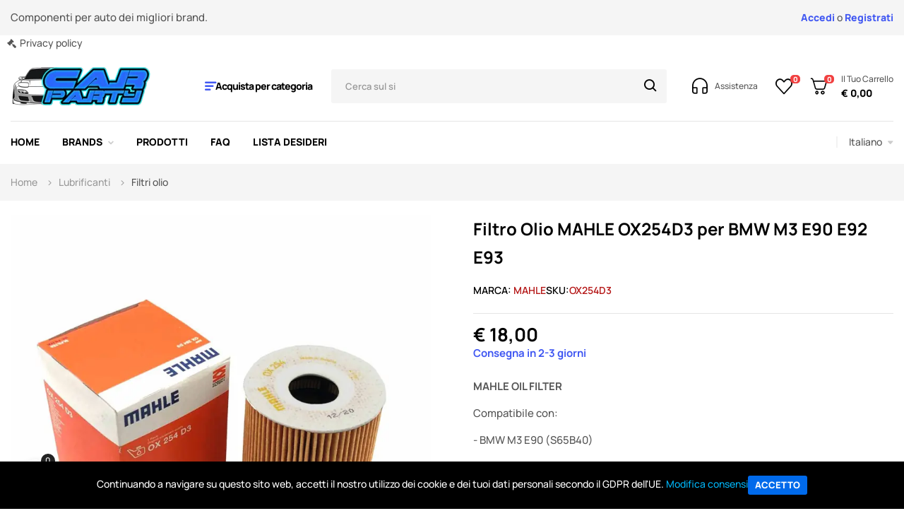

--- FILE ---
content_type: text/html; charset=utf-8
request_url: https://www.carparty.it/filtri-olio/filtro-olio-mahle-ox254d3-per-bmw-m3-e90-e92-e93
body_size: 25581
content:
<!doctype html><html lang="it-IT" class="default" ><head><meta charset="utf-8"><meta http-equiv="x-ua-compatible" content="ie=edge"><title>Filtro Olio MAHLE OX254D3 per BMW M3 E90 E92 E93</title><meta name="description" content="MAHLE OIL FILTER Compatibile con: - BMW M3 E90 (S65B40) - BMW M3 E92 (S65B40) - BMW M3 E93 (S65B40) - BMW M3 GTS (S65B44)"><meta name="robots" content="index,index"><link rel="canonical" href="https://www.carparty.it/filtri-olio/filtro-olio-mahle-ox254d3-per-bmw-m3-e90-e92-e93"><link rel="alternate" href="https://www.carparty.it/filtri-olio/filtro-olio-mahle-ox254d3-per-bmw-m3-e90-e92-e93" hreflang="it-it"><link rel="alternate" href="https://www.carparty.it/en/oil-filters/oil-filter-mahle-ox254d3-for-bmw-m3-e90-e92-e93" hreflang="en-us"> <script>document.addEventListener('DOMContentLoaded', function() {
        // Trova il link del selettore lingua per l'italiano
        var itAnchor = document.querySelector('.language-selector a.dropdown-item[data-iso-code="it"]');
        if (!itAnchor) return;
        try {
          // Ricostruisci l'URL aggiungendo id_lang=1
          var url = new URL(itAnchor.href, window.location.origin);
          url.searchParams.set('id_lang', '1'); // se il tuo id_lang IT NON � 1, cambialo qui
          itAnchor.href = url.toString();
        } catch (e) {
          // fallback semplice
          itAnchor.href = itAnchor.href.replace(/(\?.*)?$/, '?id_lang=1');
        }
      });</script> <script type="application/ld+json">{
    "@context": "https://schema.org",
    "@type": "Organization",
    "name" : "Carparty",
    "url" : "https://www.carparty.it/"
         ,"logo": {
        "@type": "ImageObject",
        "url":"https://www.carparty.it/img/logo-1757765495.jpg"
      }
      }</script> <script type="application/ld+json">{
    "@context": "https://schema.org",
    "@type": "WebPage",
    "isPartOf": {
      "@type": "WebSite",
      "url":  "https://www.carparty.it/",
      "name": "Carparty"
    },
    "name": "Filtro Olio MAHLE OX254D3 per BMW M3 E90 E92 E93",
    "url":  "https://www.carparty.it/filtri-olio/filtro-olio-mahle-ox254d3-per-bmw-m3-e90-e92-e93"
  }</script> <script type="application/ld+json">{
      "@context": "https://schema.org",
      "@type": "BreadcrumbList",
      "itemListElement": [
                  {
            "@type": "ListItem",
            "position": 1,
            "name": "Home",
            "item": "https://www.carparty.it/"
          },                  {
            "@type": "ListItem",
            "position": 2,
            "name": "Lubrificanti",
            "item": "https://www.carparty.it/lubrificanti"
          },                  {
            "@type": "ListItem",
            "position": 3,
            "name": "Filtri olio",
            "item": "https://www.carparty.it/filtri-olio"
          },                  {
            "@type": "ListItem",
            "position": 4,
            "name": "Filtro Olio MAHLE OX254D3 per BMW M3 E90 E92 E93",
            "item": "https://www.carparty.it/filtri-olio/filtro-olio-mahle-ox254d3-per-bmw-m3-e90-e92-e93"
          }              ]
    }</script> <script type="application/ld+json">{
    "@context": "https://schema.org/",
    "@type": "Product",
    "name": "Filtro Olio MAHLE OX254D3 per BMW M3 E90 E92 E93",
    "description": "MAHLE OIL FILTER Compatibile con: - BMW M3 E90 (S65B40) - BMW M3 E92 (S65B40) - BMW M3 E93 (S65B40) - BMW M3 GTS (S65B44)",
    "category": "Filtri olio",
    "image" :"https://www.carparty.it/992-home_default/filtro-olio-mahle-ox254d3-per-bmw-m3-e90-e92-e93.jpg",    "sku": "OX254D3",
    "mpn": "OX254D3"
        ,
    "brand": {
      "@type": "Brand",
      "name": "Mahle"
    }
            ,
    "weight": {
        "@context": "https://schema.org",
        "@type": "QuantitativeValue",
        "value": "0.400000",
        "unitCode": "kg"
    }
        ,
    "offers": {
      "@type": "Offer",
      "priceCurrency": "EUR",
      "name": "Filtro Olio MAHLE OX254D3 per BMW M3 E90 E92 E93",
      "price": "18",
      "url": "https://www.carparty.it/filtri-olio/filtro-olio-mahle-ox254d3-per-bmw-m3-e90-e92-e93",
      "priceValidUntil": "2026-02-04",
              "image": ["https://www.carparty.it/992-large_default/filtro-olio-mahle-ox254d3-per-bmw-m3-e90-e92-e93.jpg"],
            "sku": "OX254D3",
      "mpn": "OX254D3",
                        "availability": "https://schema.org/InStock",
      "seller": {
        "@type": "Organization",
        "name": "Carparty"
      }
    }
      }</script> <meta property="og:title" content="Filtro Olio MAHLE OX254D3 per BMW M3 E90 E92 E93" /><meta property="og:description" content="MAHLE OIL FILTER Compatibile con: - BMW M3 E90 (S65B40) - BMW M3 E92 (S65B40) - BMW M3 E93 (S65B40) - BMW M3 GTS (S65B44)" /><meta property="og:url" content="https://www.carparty.it/filtri-olio/filtro-olio-mahle-ox254d3-per-bmw-m3-e90-e92-e93" /><meta property="og:site_name" content="Carparty" /><link rel="preload" as="image" href="https://www.carparty.it/992-large_default/filtro-olio-mahle-ox254d3-per-bmw-m3-e90-e92-e93.jpg" fetchpriority="high"><meta name="viewport" content="width=device-width, initial-scale=1"><link rel="icon" type="image/vnd.microsoft.icon" href="https://www.carparty.it/img/favicon.ico?1757765569"><link rel="shortcut icon" type="image/x-icon" href="https://www.carparty.it/img/favicon.ico?1757765569"><link rel="stylesheet" href="/modules/ps_checkout/views/css/payments.css?version=4.3.3" type="text/css" media="all"><link rel="stylesheet" href="https://www.carparty.it/themes/at_autozpro/assets/cache/theme-88e8ba356.css" type="text/css" media="all"><link rel="preconnect" href="https://fonts.googleapis.com" crossorigin><link rel="preconnect" href="https://fonts.gstatic.com" crossorigin><link rel="preload" as="style" href="https://fonts.googleapis.com/css?family=Abril+Fatface|Actor|Aldrich&display=swap"><link rel="stylesheet" href="https://fonts.googleapis.com/css?family=Abril+Fatface|Actor|Aldrich&display=swap" media="print" onload="this.media='all'"> <noscript><link rel="stylesheet" href="https://fonts.googleapis.com/css?family=Abril+Fatface|Actor|Aldrich&display=swap"> </noscript> <script type="text/javascript">var LEO_COOKIE_THEME = "AUTOZPRO_PANEL_CONFIG";
        var add_cart_error = "An error occurred while processing your request. Please try again";
        var ajaxsearch = "1";
        var always_load_content = false;
        var appagebuilderToken = "2833c8a7def146e2941ec2a49126d20f";
        var buttoncompare_title_add = "Confrontare";
        var buttoncompare_title_remove = "Elimina dalla comparazione";
        var buttonwishlist_title_add = "Lista dei desideri";
        var buttonwishlist_title_remove = "Rimuovi dalla wishlist";
        var cancel_rating_txt = "Cancel Rating";
        var comparator_max_item = 3;
        var compared_products = [];
        var disable_review_form_txt = "Non esiste un criterio per rivedere per questo prodotto o questa lingua";
        var enable_dropdown_defaultcart = 1;
        var enable_flycart_effect = 1;
        var enable_notification = 0;
        var etsSeoFo = {"currentController":"product","conf":{"removeId":true}};
        var height_cart_item = "115";
        var isLogged = false;
        var klarnapayment = {"interoperability":{"locale":"it-IT","environment":"production","clientId":"shop@carparty.it"},"interoperabilityUrl":"https:\/\/www.carparty.it\/module\/klarnapayment\/interoperability"};
        var leo_push = 0;
        var leo_search_url = "https:\/\/www.carparty.it\/module\/leoproductsearch\/productsearch";
        var leo_token = "2833c8a7def146e2941ec2a49126d20f";
        var leoproductsearch_static_token = "2833c8a7def146e2941ec2a49126d20f";
        var leoproductsearch_token = "5270b65101f7eb03fc938a618cd25824";
        var lf_is_gen_rtl = false;
        var lps_show_product_img = "1";
        var lps_show_product_price = true;
        var lql_ajax_url = "https:\/\/www.carparty.it\/module\/leoquicklogin\/leocustomer";
        var lql_is_gen_rtl = false;
        var lql_module_dir = "\/modules\/leoquicklogin\/";
        var lql_myaccount_url = "https:\/\/www.carparty.it\/account";
        var lql_redirect = "";
        var minChars = "2";
        var number_cartitem_display = 3;
        var numpro_display = "100";
        var prestashop = {"cart":{"products":[],"totals":{"total":{"type":"total","label":"Totale","amount":0,"value":"\u20ac\u00a00,00"},"total_including_tax":{"type":"total","label":"Totale (tasse incl.)","amount":0,"value":"\u20ac\u00a00,00"},"total_excluding_tax":{"type":"total","label":"Totale (tasse escl.)","amount":0,"value":"\u20ac\u00a00,00"}},"subtotals":{"products":{"type":"products","label":"Totale parziale","amount":0,"value":"\u20ac\u00a00,00"},"discounts":null,"shipping":{"type":"shipping","label":"Spedizione","amount":0,"value":""},"tax":null},"products_count":0,"summary_string":"0 articoli","vouchers":{"allowed":1,"added":[]},"discounts":[],"minimalPurchase":0,"minimalPurchaseRequired":""},"currency":{"id":1,"name":"Euro","iso_code":"EUR","iso_code_num":"978","sign":"\u20ac"},"customer":{"lastname":null,"firstname":null,"email":null,"birthday":null,"newsletter":null,"newsletter_date_add":null,"optin":null,"website":null,"company":null,"siret":null,"ape":null,"is_logged":false,"gender":{"type":null,"name":null},"addresses":[]},"country":{"id_zone":9,"id_currency":0,"call_prefix":39,"iso_code":"IT","active":"1","contains_states":"1","need_identification_number":"0","need_zip_code":"1","zip_code_format":"NNNNN","display_tax_label":"0","name":"Italia","id":10},"language":{"name":"Italiano (Italian)","iso_code":"it","locale":"it-IT","language_code":"it-it","active":"1","is_rtl":"0","date_format_lite":"d\/m\/Y","date_format_full":"d\/m\/Y H:i:s","id":1},"page":{"title":"","canonical":"https:\/\/www.carparty.it\/filtri-olio\/filtro-olio-mahle-ox254d3-per-bmw-m3-e90-e92-e93","meta":{"title":"Filtro Olio MAHLE OX254D3 per BMW M3 E90 E92 E93","description":"MAHLE filtro olio OX254D3 per BMW M3 E9X. Codici motore: S65B40, S65B44.","robots":"index"},"page_name":"product","body_classes":{"lang-it":true,"lang-rtl":false,"country-IT":true,"currency-EUR":true,"layout-full-width":true,"page-product":true,"tax-display-disabled":true,"page-customer-account":false,"product-id-3567":true,"product-Filtro Olio MAHLE OX254D3 per BMW M3 E90 E92 E93":true,"product-id-category-49":true,"product-id-manufacturer-28":true,"product-id-supplier-0":true,"product-available-for-order":true},"admin_notifications":[],"password-policy":{"feedbacks":{"0":"Molto debole","1":"Debole","2":"Media","3":"Forte","4":"Molto forte","Straight rows of keys are easy to guess":"I tasti consecutivi sono facili da indovinare","Short keyboard patterns are easy to guess":"Gli schemi brevi sulla tastiera sono facili da indovinare","Use a longer keyboard pattern with more turns":"Utilizza uno schema pi\u00f9 lungo sulla tastiera con pi\u00f9 variazioni","Repeats like \"aaa\" are easy to guess":"Le ripetizioni come \u201caaa\u201d sono facili da indovinare","Repeats like \"abcabcabc\" are only slightly harder to guess than \"abc\"":"Le ripetizioni come \u201cabcabcabc\u201d sono solo leggermente pi\u00f9 difficili da indovinare rispetto ad \u201cabc\u201d","Sequences like abc or 6543 are easy to guess":"Le sequenze come \"abc\" o 6543 sono facili da indovinare","Recent years are easy to guess":"Gli anni recenti sono facili da indovinare","Dates are often easy to guess":"Le date sono spesso facili da indovinare","This is a top-10 common password":"Questa \u00e8 una delle 10 password pi\u00f9 comuni","This is a top-100 common password":"Questa \u00e8 una delle 100 password pi\u00f9 comuni","This is a very common password":"Questa password \u00e8 molto comune","This is similar to a commonly used password":"Questa password \u00e8 simile a un\u2019altra comunemente utilizzata","A word by itself is easy to guess":"Una parola di per s\u00e9 \u00e8 facile da indovinare","Names and surnames by themselves are easy to guess":"Nomi e cognomi sono di per s\u00e9 facili da indovinare","Common names and surnames are easy to guess":"Nomi e cognomi comuni sono facili da indovinare","Use a few words, avoid common phrases":"Utilizza diverse parole, evita le frasi comuni","No need for symbols, digits, or uppercase letters":"Nessun bisogno di simboli, cifre o lettere maiuscole","Avoid repeated words and characters":"Evita parole e caratteri ripetuti","Avoid sequences":"Evita le sequenze","Avoid recent years":"Evita gli anni recenti","Avoid years that are associated with you":"Evita gli anni associati a te","Avoid dates and years that are associated with you":"Evita date e anni associati a te","Capitalization doesn't help very much":"Le maiuscole non sono molto efficaci","All-uppercase is almost as easy to guess as all-lowercase":"Tutto maiuscolo \u00e8 quasi altrettanto facile da indovinare di tutto minuscolo","Reversed words aren't much harder to guess":"Le parole al contrario non sono molto pi\u00f9 difficili da indovinare","Predictable substitutions like '@' instead of 'a' don't help very much":"Sostituzioni prevedibili come \"@\" invece di \"a\" non sono molto efficaci","Add another word or two. Uncommon words are better.":"Aggiungi una o due parole in pi\u00f9. Le parole insolite sono pi\u00f9 sicure."}}},"shop":{"name":"Carparty","logo":"https:\/\/www.carparty.it\/img\/logo-1757765495.jpg","stores_icon":"https:\/\/www.carparty.it\/img\/logo_stores.png","favicon":"https:\/\/www.carparty.it\/img\/favicon.ico"},"core_js_public_path":"\/themes\/","urls":{"base_url":"https:\/\/www.carparty.it\/","current_url":"https:\/\/www.carparty.it\/filtri-olio\/filtro-olio-mahle-ox254d3-per-bmw-m3-e90-e92-e93","shop_domain_url":"https:\/\/www.carparty.it","img_ps_url":"https:\/\/www.carparty.it\/img\/","img_cat_url":"https:\/\/www.carparty.it\/img\/c\/","img_lang_url":"https:\/\/www.carparty.it\/img\/l\/","img_prod_url":"https:\/\/www.carparty.it\/img\/p\/","img_manu_url":"https:\/\/www.carparty.it\/img\/m\/","img_sup_url":"https:\/\/www.carparty.it\/img\/su\/","img_ship_url":"https:\/\/www.carparty.it\/img\/s\/","img_store_url":"https:\/\/www.carparty.it\/img\/st\/","img_col_url":"https:\/\/www.carparty.it\/img\/co\/","img_url":"https:\/\/www.carparty.it\/themes\/at_autozpro\/assets\/img\/","css_url":"https:\/\/www.carparty.it\/themes\/at_autozpro\/assets\/css\/","js_url":"https:\/\/www.carparty.it\/themes\/at_autozpro\/assets\/js\/","pic_url":"https:\/\/www.carparty.it\/upload\/","theme_assets":"https:\/\/www.carparty.it\/themes\/at_autozpro\/assets\/","theme_dir":"https:\/\/www.carparty.it\/themes\/at_autozpro\/","pages":{"address":"https:\/\/www.carparty.it\/indirizzo","addresses":"https:\/\/www.carparty.it\/indirizzi","authentication":"https:\/\/www.carparty.it\/login","manufacturer":"https:\/\/www.carparty.it\/marche","cart":"https:\/\/www.carparty.it\/carrello","category":"https:\/\/www.carparty.it\/?controller=category","cms":"https:\/\/www.carparty.it\/?controller=cms","contact":"https:\/\/www.carparty.it\/contattaci","discount":"https:\/\/www.carparty.it\/buoni-sconto","guest_tracking":"https:\/\/www.carparty.it\/tracciatura-ospite","history":"https:\/\/www.carparty.it\/cronologia-ordini","identity":"https:\/\/www.carparty.it\/dati-personali","index":"https:\/\/www.carparty.it\/","my_account":"https:\/\/www.carparty.it\/account","order_confirmation":"https:\/\/www.carparty.it\/conferma-ordine","order_detail":"https:\/\/www.carparty.it\/?controller=order-detail","order_follow":"https:\/\/www.carparty.it\/segui-ordine","order":"https:\/\/www.carparty.it\/ordine","order_return":"https:\/\/www.carparty.it\/?controller=order-return","order_slip":"https:\/\/www.carparty.it\/buono-ordine","pagenotfound":"https:\/\/www.carparty.it\/pagina-non-trovata","password":"https:\/\/www.carparty.it\/recupero-password","pdf_invoice":"https:\/\/www.carparty.it\/?controller=pdf-invoice","pdf_order_return":"https:\/\/www.carparty.it\/?controller=pdf-order-return","pdf_order_slip":"https:\/\/www.carparty.it\/?controller=pdf-order-slip","prices_drop":"https:\/\/www.carparty.it\/offerte","product":"https:\/\/www.carparty.it\/?controller=product","registration":"https:\/\/www.carparty.it\/?controller=registration","search":"https:\/\/www.carparty.it\/ricerca","sitemap":"https:\/\/www.carparty.it\/sitemap","stores":"https:\/\/www.carparty.it\/negozi","supplier":"https:\/\/www.carparty.it\/fornitori","new_products":"https:\/\/www.carparty.it\/nuovi-prodotti","brands":"https:\/\/www.carparty.it\/marche","register":"https:\/\/www.carparty.it\/?controller=registration","order_login":"https:\/\/www.carparty.it\/ordine?login=1"},"alternative_langs":{"it-it":"https:\/\/www.carparty.it\/filtri-olio\/filtro-olio-mahle-ox254d3-per-bmw-m3-e90-e92-e93","en-us":"https:\/\/www.carparty.it\/en\/oil-filters\/oil-filter-mahle-ox254d3-for-bmw-m3-e90-e92-e93"},"actions":{"logout":"https:\/\/www.carparty.it\/?mylogout="},"no_picture_image":{"bySize":{"manu_default":{"url":"https:\/\/www.carparty.it\/img\/p\/it-default-manu_default.jpg","width":170,"height":90},"cart_default":{"url":"https:\/\/www.carparty.it\/img\/p\/it-default-cart_default.jpg","width":125,"height":125},"stores_default":{"url":"https:\/\/www.carparty.it\/img\/p\/it-default-stores_default.jpg","width":170,"height":115},"category_default":{"url":"https:\/\/www.carparty.it\/img\/p\/it-default-category_default.jpg","width":190,"height":160},"small_default":{"url":"https:\/\/www.carparty.it\/img\/p\/it-default-small_default.jpg","width":214,"height":214},"home_default":{"url":"https:\/\/www.carparty.it\/img\/p\/it-default-home_default.jpg","width":300,"height":300},"medium_default":{"url":"https:\/\/www.carparty.it\/img\/p\/it-default-medium_default.jpg","width":320,"height":320},"large_default":{"url":"https:\/\/www.carparty.it\/img\/p\/it-default-large_default.jpg","width":915,"height":915}},"small":{"url":"https:\/\/www.carparty.it\/img\/p\/it-default-manu_default.jpg","width":170,"height":90},"medium":{"url":"https:\/\/www.carparty.it\/img\/p\/it-default-small_default.jpg","width":214,"height":214},"large":{"url":"https:\/\/www.carparty.it\/img\/p\/it-default-large_default.jpg","width":915,"height":915},"legend":""}},"configuration":{"display_taxes_label":"0","display_prices_tax_incl":true,"is_catalog":false,"show_prices":true,"opt_in":{"partner":false},"quantity_discount":{"type":"price","label":"Prezzo unitario"},"voucher_enabled":1,"return_enabled":1},"field_required":[],"breadcrumb":{"links":[{"title":"Home","url":"https:\/\/www.carparty.it\/"},{"title":"Lubrificanti","url":"https:\/\/www.carparty.it\/lubrificanti"},{"title":"Filtri olio","url":"https:\/\/www.carparty.it\/filtri-olio"},{"title":"Filtro Olio MAHLE OX254D3 per BMW M3 E90 E92 E93","url":"https:\/\/www.carparty.it\/filtri-olio\/filtro-olio-mahle-ox254d3-per-bmw-m3-e90-e92-e93"}],"count":4},"link":{"protocol_link":"https:\/\/","protocol_content":"https:\/\/"},"time":1768908560,"static_token":"2833c8a7def146e2941ec2a49126d20f","token":"5270b65101f7eb03fc938a618cd25824","debug":false};
        var productcompare_add = "Il prodotto \u00e8 stato aggiunto alla lista confronta";
        var productcompare_add_error = "An error occurred while adding. Please try again";
        var productcompare_max_item = "Non \u00e8 possibile aggiungere pi\u00f9 del prodotto 3 al prodotto confrontato";
        var productcompare_remove = "Il prodotto \u00e8 stato rimosso con successo dalla lista confrontare";
        var productcompare_remove_error = "An error occurred while removing. Please try again";
        var productcompare_url = "https:\/\/www.carparty.it\/module\/leofeature\/productscompare";
        var productcompare_viewlistcompare = "Mostra la lista confronta";
        var ps_checkout3dsEnabled = true;
        var ps_checkoutApplePayUrl = "https:\/\/www.carparty.it\/module\/ps_checkout\/applepay";
        var ps_checkoutAutoRenderDisabled = false;
        var ps_checkoutCancelUrl = "https:\/\/www.carparty.it\/module\/ps_checkout\/cancel";
        var ps_checkoutCardBrands = ["MASTERCARD","VISA","AMEX"];
        var ps_checkoutCardFundingSourceImg = "\/modules\/ps_checkout\/views\/img\/payment-cards.png";
        var ps_checkoutCardLogos = {"AMEX":"\/modules\/ps_checkout\/views\/img\/amex.svg","CB_NATIONALE":"\/modules\/ps_checkout\/views\/img\/cb.svg","DINERS":"\/modules\/ps_checkout\/views\/img\/diners.svg","DISCOVER":"\/modules\/ps_checkout\/views\/img\/discover.svg","JCB":"\/modules\/ps_checkout\/views\/img\/jcb.svg","MAESTRO":"\/modules\/ps_checkout\/views\/img\/maestro.svg","MASTERCARD":"\/modules\/ps_checkout\/views\/img\/mastercard.svg","UNIONPAY":"\/modules\/ps_checkout\/views\/img\/unionpay.svg","VISA":"\/modules\/ps_checkout\/views\/img\/visa.svg"};
        var ps_checkoutCartProductCount = 0;
        var ps_checkoutCheckUrl = "https:\/\/www.carparty.it\/module\/ps_checkout\/check";
        var ps_checkoutCheckoutTranslations = {"checkout.go.back.link.title":"Torna al pagamento","checkout.go.back.label":"Checkout","checkout.card.payment":"Pagamento con carta","checkout.page.heading":"Riepilogo dell\u2019ordine","checkout.cart.empty":"Il tuo carrello \u00e8 vuoto.","checkout.page.subheading.card":"Carta","checkout.page.subheading.paypal":"PayPal","checkout.payment.by.card":"Hai scelto di pagare con una carta.","checkout.payment.by.paypal":"Hai scelto di pagare con PayPal.","checkout.order.summary":"Ecco un riepilogo del tuo ordine:","checkout.order.amount.total":"L\u2019importo totale del tuo ordine ammonta a","checkout.order.included.tax":"(IVA inclusa)","checkout.order.confirm.label":"Confermare l\u2019ordine facendo clic su \u201cConfermo l\u2019ordine\u201d","paypal.hosted-fields.label.card-name":"Nome del titolare","paypal.hosted-fields.placeholder.card-name":"Nome del titolare","paypal.hosted-fields.label.card-number":"Numero carta","paypal.hosted-fields.placeholder.card-number":"Numero carta","paypal.hosted-fields.label.expiration-date":"Data di scadenza","paypal.hosted-fields.placeholder.expiration-date":"MM\/YY","paypal.hosted-fields.label.cvv":"Cod. di sicurezza","paypal.hosted-fields.placeholder.cvv":"XXX","payment-method-logos.title":"Pagamenti sicuri al 100%.","express-button.cart.separator":"o","express-button.checkout.express-checkout":"Acquisto rapido","error.paypal-sdk":"Nessuna istanza del SDK JavaScript di PayPal","error.google-pay-sdk":"Nessuna istanza del SDK JavaScript di Google Pay","error.google-pay.transaction-info":"Si \u00e8 verificato un errore durante il recupero delle informazioni sulla transazione Google Pay","error.apple-pay-sdk":"Nessuna istanza del SDK JavaScript di Apple Pay","error.apple-pay.payment-request":"Si \u00e8 verificato un errore durante il recupero della richiesta di pagamento Apple Pay","checkout.payment.others.link.label":"Altri metodi di pagamento","checkout.payment.others.confirm.button.label":"Confermo l\u2019ordine","checkout.form.error.label":"Si \u00e8 verificato un errore durante il pagamento. Riprova o contatta il team di supporto.","loader-component.label.header":"Grazie per l\u2019acquisto!","loader-component.label.body":"Si prega di attendere durante l'elaborazione del tuo pagamento","loader-component.label.body.longer":"Ci stiamo impiegando pi\u00f9 del previsto. Attendere prego\u2026","error.paypal-sdk.contingency.cancel":"Autenticazione del titolare della carta annullata. Si prega di scegliere un altro metodo di pagamento o riprovare.","error.paypal-sdk.contingency.error":"Si \u00e8 verificato un errore durante l'autenticazione del titolare della carta. Si prega di scegliere un altro metodo di pagamento o riprovare.","error.paypal-sdk.contingency.failure":"Autenticazione del titolare della carta fallita. Si prega di scegliere un altro metodo di pagamento o riprovare.","error.paypal-sdk.contingency.unknown":"L'identit\u00e0 del titolare della carta non pu\u00f2 essere verificata. Si prega di scegliere un altro metodo di pagamento o riprovare.","ok":"Ok","cancel":"Annulla","checkout.payment.token.delete.modal.header":"Eliminare questo metodo di pagamento?","checkout.payment.token.delete.modal.content":"Il seguente metodo di pagamento sar\u00e0 eliminato dal tuo account:","checkout.payment.token.delete.modal.confirm-button":"Elimina metodo di pagamento","checkout.payment.loader.processing-request":"Attendere, stiamo elaborando la tua richiesta","APPLE_PAY_MERCHANT_SESSION_VALIDATION_ERROR":"Non possiamo elaborare il tuo pagamento Apple Pay al momento. Questo potrebbe essere dovuto a un problema di verifica della configurazione del pagamento per questo sito. Riprova pi\u00f9 tardi o scegli un altro metodo di pagamento.","APPROVE_APPLE_PAY_VALIDATION_ERROR":"Abbiamo riscontrato un problema durante l\u2019elaborazione del tuo pagamento Apple Pay. Verifica i dettagli del tuo ordine e riprova o utilizza un altro metodo di pagamento."};
        var ps_checkoutCheckoutUrl = "https:\/\/www.carparty.it\/ordine";
        var ps_checkoutConfirmUrl = "https:\/\/www.carparty.it\/conferma-ordine";
        var ps_checkoutCreateUrl = "https:\/\/www.carparty.it\/module\/ps_checkout\/create";
        var ps_checkoutCspNonce = "";
        var ps_checkoutCustomMarks = {"google_pay":"\/modules\/ps_checkout\/views\/img\/google_pay.svg","apple_pay":"\/modules\/ps_checkout\/views\/img\/apple_pay.svg"};
        var ps_checkoutExpressCheckoutCartEnabled = false;
        var ps_checkoutExpressCheckoutOrderEnabled = false;
        var ps_checkoutExpressCheckoutProductEnabled = false;
        var ps_checkoutExpressCheckoutSelected = false;
        var ps_checkoutExpressCheckoutUrl = "https:\/\/www.carparty.it\/module\/ps_checkout\/ExpressCheckout";
        var ps_checkoutFundingSource = "paypal";
        var ps_checkoutFundingSourcesSorted = ["card","paypal","paylater","google_pay","giropay","apple_pay"];
        var ps_checkoutGooglePayUrl = "https:\/\/www.carparty.it\/module\/ps_checkout\/googlepay";
        var ps_checkoutHostedFieldsContingencies = "SCA_WHEN_REQUIRED";
        var ps_checkoutHostedFieldsEnabled = true;
        var ps_checkoutHostedFieldsSelected = false;
        var ps_checkoutIconsPath = "\/modules\/ps_checkout\/views\/img\/icons\/";
        var ps_checkoutLanguageIsoCode = "it";
        var ps_checkoutLoaderImage = "\/modules\/ps_checkout\/views\/img\/loader.svg";
        var ps_checkoutPartnerAttributionId = "PrestaShop_Cart_PSXO_PSDownload";
        var ps_checkoutPayLaterCartPageButtonEnabled = false;
        var ps_checkoutPayLaterCategoryPageBannerEnabled = false;
        var ps_checkoutPayLaterHomePageBannerEnabled = false;
        var ps_checkoutPayLaterOrderPageBannerEnabled = false;
        var ps_checkoutPayLaterOrderPageButtonEnabled = false;
        var ps_checkoutPayLaterOrderPageMessageEnabled = false;
        var ps_checkoutPayLaterProductPageBannerEnabled = false;
        var ps_checkoutPayLaterProductPageButtonEnabled = false;
        var ps_checkoutPayLaterProductPageMessageEnabled = false;
        var ps_checkoutPayPalButtonConfiguration = {"shape":"pill","label":"pay","color":"gold"};
        var ps_checkoutPayPalEnvironment = "LIVE";
        var ps_checkoutPayPalOrderId = "";
        var ps_checkoutPayPalSdkConfig = {"clientId":"AXjYFXWyb4xJCErTUDiFkzL0Ulnn-bMm4fal4G-1nQXQ1ZQxp06fOuE7naKUXGkq2TZpYSiI9xXbs4eo","merchantId":"BK3QATGHBN24S","currency":"EUR","intent":"capture","commit":"false","vault":"false","integrationDate":"2024-04-01","dataPartnerAttributionId":"PrestaShop_Cart_PSXO_PSDownload","dataCspNonce":"","dataEnable3ds":"true","disableFunding":"bancontact,blik,eps,ideal,mybank,p24","enableFunding":"paylater","components":"marks,funding-eligibility,googlepay,applepay"};
        var ps_checkoutPayWithTranslations = {"card":"Paga tramite carta","paypal":"Paga con un conto PayPal","paylater":"Paga a rate con PayPal Pay Later","google_pay":"Paga con Google Pay","giropay":"Paga con Giropay","apple_pay":"Paga con Apple Pay"};
        var ps_checkoutPaymentMethodLogosTitleImg = "\/modules\/ps_checkout\/views\/img\/lock_checkout.svg";
        var ps_checkoutPaymentUrl = "https:\/\/www.carparty.it\/module\/ps_checkout\/payment";
        var ps_checkoutRenderPaymentMethodLogos = true;
        var ps_checkoutValidateUrl = "https:\/\/www.carparty.it\/module\/ps_checkout\/validate";
        var ps_checkoutVaultUrl = "https:\/\/www.carparty.it\/module\/ps_checkout\/vault";
        var ps_checkoutVersion = "4.3.3";
        var psemailsubscription_subscription = "https:\/\/www.carparty.it\/module\/ps_emailsubscription\/subscription";
        var psr_icon_color = "#000000";
        var review_error = "An error occurred while processing your request. Please try again";
        var sh_popup = "1";
        var show_popup = 1;
        var ssIsCeInstalled = false;
        var ss_link_image_webp = "https:\/\/www.carparty.it\/modules\/ets_superspeed\/views\/img\/en.webp";
        var text_no_product = "Don't have products";
        var text_results_count = "results";
        var type_dropdown_defaultcart = "dropdown";
        var type_flycart_effect = "fade";
        var url_leoproductattribute = "https:\/\/www.carparty.it\/module\/leofeature\/LeoProductAttribute";
        var width_cart_item = "265";
        var wishlist_add = "Il prodotto \u00e8 stato aggiunto con successo alla tua lista dei desideri";
        var wishlist_cancel_txt = "Annulla";
        var wishlist_confirm_del_txt = "Elimina l'elemento selezionato?";
        var wishlist_del_default_txt = "Impossibile eliminare lista dei desideri di default";
        var wishlist_email_txt = "E-mail";
        var wishlist_loggin_required = "Devi essere registrato per gestire la vostra lista dei desideri";
        var wishlist_ok_txt = "Ok";
        var wishlist_quantity_required = "\u00c8 necessario inserire una quantit\u00e0";
        var wishlist_remove = "Il prodotto \u00e8 stato rimosso con successo dal lista dei desideri";
        var wishlist_reset_txt = "Reimposta";
        var wishlist_send_txt = "Inviare";
        var wishlist_send_wishlist_txt = "Invia lista dei desideri";
        var wishlist_url = "https:\/\/www.carparty.it\/module\/leofeature\/mywishlist";
        var wishlist_viewwishlist = "Vedi il tuo lista dei desideri";</script> <script type="text/javascript">var choosefile_text = "Scegli il file";
	var turnoff_popup_text = "Non mostrare nuovamente questo popup";
	
	var size_item_quickview = 82;
	var style_scroll_quickview = 'vertical';
	
	var size_item_page = 113;
	var style_scroll_page = 'horizontal';
	
	var size_item_quickview_attr = 101;	
	var style_scroll_quickview_attr = 'vertical';
	
	var size_item_popup = 160;
	var style_scroll_popup = 'vertical';</script> <script type="text/javascript">var sp_link_base ='https://www.carparty.it';</script> <style></style> <script type="text/javascript">function renderDataAjax(jsonData)
{
    for (var key in jsonData) {
	    if(key=='java_script')
        {
            $('body').append(jsonData[key]);
        }
        else
            if($('#ets_speed_dy_'+key).length)
            {
                if($('#ets_speed_dy_'+key+' #layer_cart').length)
                {
                    $('#ets_speed_dy_'+key).before($('#ets_speed_dy_'+key+' #layer_cart').clone());
                    $('#ets_speed_dy_'+key+' #layer_cart').remove();
                    $('#layer_cart').before('<div class="layer_cart_overlay"></div>');
                }
                $('.ets_speed_dynamic_hook[id="ets_speed_dy_'+key+'"]').replaceWith(jsonData[key]);
            }
              
    }
    if($('#header .shopping_cart').length && $('#header .cart_block').length)
    {
        var shopping_cart = new HoverWatcher('#header .shopping_cart');
        var cart_block = new HoverWatcher('#header .cart_block');
        $("#header .shopping_cart a:first").hover(
    		function(){
    			if (ajaxCart.nb_total_products > 0 || parseInt($('.ajax_cart_quantity').html()) > 0)
    				$("#header .cart_block").stop(true, true).slideDown(450);
    		},
    		function(){
    			setTimeout(function(){
    				if (!shopping_cart.isHoveringOver() && !cart_block.isHoveringOver())
    					$("#header .cart_block").stop(true, true).slideUp(450);
    			}, 200);
    		}
    	);
    }
    if(typeof jsonData.custom_js!== undefined && jsonData.custom_js)
        $('head').append('<script src="'+sp_link_base+'/modules/ets_superspeed/views/js/script_custom.js">');
}</script> <style>.layered_filter_ul .radio,.layered_filter_ul .checkbox {
    display: inline-block;
}
.ets_speed_dynamic_hook .cart-products-count{
    display:none!important;
}
.ets_speed_dynamic_hook .ajax_cart_quantity ,.ets_speed_dynamic_hook .ajax_cart_product_txt,.ets_speed_dynamic_hook .ajax_cart_product_txt_s{
    display:none!important;
}
.ets_speed_dynamic_hook .shopping_cart > a:first-child:after {
    display:none!important;
}</style> <script>(function(w,d,s,l,i){w[l]=w[l]||[];w[l].push({'gtm.start':
    new Date().getTime(),event:'gtm.js'});var f=d.getElementsByTagName(s)[0],
    j=d.createElement(s),dl=l!='dataLayer'?'&l='+l:'';j.async=true;j.src=
    'https://www.googletagmanager.com/gtm.js?id='+i+dl;f.parentNode.insertBefore(j,f);
    })(window,document,'script','dataLayer','GTM-KS2DHH5');</script>  <script type="text/javascript">var FancyboxI18nClose = "Vicino";
	var FancyboxI18nNext = "Il prossimo";
	var FancyboxI18nPrev = "Precedente";
	var current_link = "http://www.carparty.it/";		
	var currentURL = window.location;
	currentURL = String(currentURL);
	currentURL = currentURL.replace("https://","").replace("http://","").replace("www.","").replace( /#\w*/, "" );
	current_link = current_link.replace("https://","").replace("http://","").replace("www.","");
	var text_warning_select_txt = "Seleziona una da rimuovere?";
	var text_confirm_remove_txt = "Sei sicuro di voler rimuovere le fila piè di pagina?";
	var close_bt_txt = "Vicino";
	var list_menu = [];
	var list_menu_tmp = {};
	var list_tab = [];
	var isHomeMenu = 0;</script><script
        defer
        data-environment='production'
        src='https://js.klarna.com/web-sdk/v1/klarna.js'
        data-client-instance-name="klarnapaymentsdkscript"
></script>  <script type="text/javascript">var link_accept = 'https://www.carparty.it/module/ets_gdpr/gdpr';
var declineUrl = '';
var productLink = 'https://www.carparty.it/?controller=product';</script>  <script>/**
	 * List functions will run when document.ready()
	 */
	var ap_list_functions = [];
	/**
	 * List functions will run when window.load()
	 */
	var ap_list_functions_loaded = [];

	/**
	 * List functions will run when document.ready() for theme
	 */

	var products_list_functions = [];</script> <script type='text/javascript'>var leoOption = {
		category_qty:1,
		product_list_image:0,
		product_one_img:1,
		productCdown: 1,
		productColor: 0,
		homeWidth: 300,
		homeheight: 300,
	}

	ap_list_functions.push(function(){
		if (typeof $.LeoCustomAjax !== "undefined" && $.isFunction($.LeoCustomAjax)) {
			var leoCustomAjax = new $.LeoCustomAjax();
			leoCustomAjax.processAjax();
		}
	});</script> <script async src="https://www.googletagmanager.com/gtag/js?id=G-H6Y4843TTH"></script> <script>window.dataLayer = window.dataLayer || [];
  function gtag(){dataLayer.push(arguments);}
  gtag('js', new Date());
  gtag(
    'config',
    'G-H6Y4843TTH',
    {
      'debug_mode':false
                      }
  );</script> <meta property="og:type" content="product"><meta property="og:image" content="https://www.carparty.it/992-large_default/filtro-olio-mahle-ox254d3-per-bmw-m3-e90-e92-e93.jpg"><meta property="product:pretax_price:amount" content="18"><meta property="product:pretax_price:currency" content="EUR"><meta property="product:price:amount" content="18"><meta property="product:price:currency" content="EUR"><meta property="product:weight:value" content="0.400000"><meta property="product:weight:units" content="kg"><meta property="og:type" content="product"><meta property="og:url" content="https://www.carparty.it/filtri-olio/filtro-olio-mahle-ox254d3-per-bmw-m3-e90-e92-e93"><meta property="og:title" content="Filtro Olio MAHLE OX254D3 per BMW M3 E90 E92 E93"><meta property="og:site_name" content="Carparty"><meta property="og:description" content="MAHLE OIL FILTER Compatibile con: - BMW M3 E90 (S65B40) - BMW M3 E92 (S65B40) - BMW M3 E93 (S65B40) - BMW M3 GTS (S65B44)"><meta property="og:image" content="https://www.carparty.it/992-large_default/filtro-olio-mahle-ox254d3-per-bmw-m3-e90-e92-e93.jpg"><meta property="product:pretax_price:amount" content="18"><meta property="product:pretax_price:currency" content="EUR"><meta property="product:price:amount" content="18"><meta property="product:price:currency" content="EUR"><meta property="product:weight:value" content="0.400000"><meta property="product:weight:units" content="kg"><meta name="twitter:title" content="Filtro Olio MAHLE OX254D3 per BMW M3 E90 E92 E93"><meta name="twitter:description" content="MAHLE OIL FILTER Compatibile con: - BMW M3 E90 (S65B40) - BMW M3 E92 (S65B40) - BMW M3 E93 (S65B40) - BMW M3 GTS (S65B44)"><meta name="twitter:image" content="https://www.carparty.it/992-large_default/filtro-olio-mahle-ox254d3-per-bmw-m3-e90-e92-e93.jpg"><meta name="twitter:card" content="summary_large_image"> <script type='application/ld+json' class='ets-seo-schema-graph--main'>{"@context":"https://schema.org","@graph":[{"@type":"WebSite","@id":"https://www.carparty.it/#website","url":"https://www.carparty.it/","name":"Carparty","potentialAction":{"@type":"SearchAction","target":"https://www.carparty.it/search?s={search_term_string}","query-input":"required name=search_term_string"}},{"@type":"Organization","@id":"https://www.carparty.it/#organization","name":"Carparty","url":"https://www.carparty.it/","sameAs":["https://www.facebook.com/carparty.it","https://www.instagram.com/carparty.it"],"logo":{"@type":"ImageObject","@id":"https://www.carparty.it/#logo","url":"https://www.carparty.it/img/social/175879407534680.jpg","caption":"Carparty"},"image":{"@id":"https://www.carparty.it/#logo"}},{"@type":"BreadcrumbList","@id":"https://www.carparty.it/#breadcrumb","itemListElement":[{"@type":"ListItem","position":1,"item":{"@type":"WebPage","name":"Home","@id":"https://www.carparty.it/","url":"https://www.carparty.it/"}},{"@type":"ListItem","position":2,"item":{"@type":"WebPage","name":"Filtri olio","@id":"https://www.carparty.it/filtri-olio","url":"https://www.carparty.it/filtri-olio"}},{"@type":"ListItem","position":3,"item":{"@type":"WebPage","name":"Filtro Olio MAHLE OX254D3 per BMW M3 E90 E92 E93","@id":"https://www.carparty.it/filtri-olio/filtro-olio-mahle-ox254d3-per-bmw-m3-e90-e92-e93","url":"https://www.carparty.it/filtri-olio/filtro-olio-mahle-ox254d3-per-bmw-m3-e90-e92-e93"}}]}]}</script> </head><body id="product" class="lang-it country-it currency-eur layout-full-width page-product tax-display-disabled product-id-3567 product-filtro-olio-mahle-ox254d3-per-bmw-m3-e90-e92-e93 product-id-category-49 product-id-manufacturer-28 product-id-supplier-0 product-available-for-order fullwidth"><main id="page"> <header id="header"><div class="header-banner"><div class="container"><div class="inner"></div></div></div><nav class="header-nav"><div class="topnav"><div class="inner"><div class="wrapper" style="background: #F5F5F5 no-repeat" ><div class="container container-large"><div class="row box-top-nav ApRow has-bg bg-fullwidth-container" style="" ><div class="col-xl-6 col-lg-6 col-md-6 col-sm-6 col-xs-6 col-sp-6 box-top-left ApColumn " ><div class="block ApRawHtml"><p>Componenti per auto dei migliori brand.</p></div></div><div class="col-xl-6 col-lg-6 col-md-12 col-sm-12 col-xs-12 col-sp-12 box-top-right ApColumn " ><div class="userinfo-selector popup-over pull-right e-scale"><ul class="nav_title_info"><li> <a class="signin leo-quicklogin" data-enable-sociallogin="enable" data-type="popup" data-layout="login" href="javascript:void(0)" title="Accedi al tuo account cliente" rel="nofollow"> <span>Accedi</span> </a> <span class="or">o</span></li><li> <a class="register leo-quicklogin" data-enable-sociallogin="enable" data-type="popup" data-layout="register" href="javascript:void(0)" title="Registrati" rel="nofollow"> <span>&nbsp;Registrati</span> </a></li></ul><div class="hidden-xs-up my-account"> <a href="javascript:void(0)" data-toggle="dropdown" class="popup-title" title="Account"> <i class="nova-user"></i> <span class="user_title">Il mio account</span> <i class="fa fa-angle-down"></i> </a><ul class="popup-content dropdown-menu user-info"><li> <a class="signin leo-quicklogin" data-enable-sociallogin="enable" data-type="popup" data-layout="login" href="javascript:void(0)" title="Accedi al tuo account cliente" rel="nofollow"> <i class="fa fa-unlock-alt"></i> <span>Accedi</span> </a></li><li> <a class="myacount dropdown-item" href="https://www.carparty.it/login?back=https%3A%2F%2Fwww.carparty.it%2Ffiltri-olio%2Ffiltro-olio-mahle-ox254d3-per-bmw-m3-e90-e92-e93" title="Il mio account" rel="nofollow"> <i class="fa fa-user"></i> <span>Il mio account</span> </a></li><li> <a class="checkout dropdown-item" href="//www.carparty.it/carrello?action=show" title="Checkout" rel="nofollow"> <i class="fa fa-sign-out" aria-hidden="true"></i> <span>Check-out</span> </a></li><li> <a class="ap-btn-wishlist dropdown-item" href="//www.carparty.it/module/leofeature/mywishlist" title="Lista dei desideri" rel="nofollow"> <i class="fa fa-heart-o"></i> <span>Lista dei desideri</span> (<span class="ap-total-wishlist ap-total"></span>) </a></li><li> <a class="ap-btn-compare dropdown-item" href="//www.carparty.it/module/leofeature/productscompare" title="Confronta" rel="nofollow"> <i class="fa fa-retweet"></i> <span>Confronta</span> (<span class="ap-total-compare ap-total"></span>) </a></li></ul></div></div></div></div></div></div> <script>ap_list_functions.push(function(){
			$.stellar({horizontalScrolling:false}); 
		});</script> <div id="_desktop_policy_link"><div id="policy-link"> <a class="gdpr_viewmore" href="javascript:void(0)">Privacy policy</a></div></div></div></div><div class="bottomnav"><div class="inner"></div></div> </nav><div class="header-top"><div class="inner"><div class="wrapper" ><div class="container container-large"><div class="row ApRow has-bg bg-boxed" style="background: no-repeat;" data-bg_data=" no-repeat" ><div class="col-xl-12 col-lg-12 col-md-12 col-sm-12 col-xs-12 col-sp-12 box-bottom-nav ApColumn " ><div class="header_logo"><a href="https://www.carparty.it/"> <img class="logo img-fluid" src="https://www.carparty.it/img/logo-1757765495.jpg" alt="Carparty logo"> </a></div><div id="memgamenu-form_5167607739528409" class="ApMegamenu"><div data-megamenu-id="5167607739528409" class="leo-verticalmenu "><h4 class="title_block verticalmenu-button">Acquista per categoria</h4><div class="box-content block_content"><div class="verticalmenu" role="navigation"><ul class="nav navbar-nav megamenu vertical right"><li data-menu-type="category" class="nav-item parent dropdown aligned-left leo-1" > <a class="nav-link dropdown-toggle has-category" data-toggle="dropdown" href="https://www.carparty.it/motore" target="_self"> <span class="menu-title">Motore</span> </a> <b class="caret"></b><div class="dropdown-menu level1" ><div class="dropdown-menu-inner"><div class="row"><div class="col-sm-12 mega-col" data-colwidth="12" data-type="menu" ><div class="inner"><ul><li data-menu-type="category" class="nav-item leo-2" > <a class="nav-link" href="https://www.carparty.it/alimentazione-carburante" target=""> <span class="menu-title">Alimentazione carburante</span> </a></li><li data-menu-type="category" class="nav-item leo-2" > <a class="nav-link" href="https://www.carparty.it/turbo" target=""> <span class="menu-title">Turbo</span> </a></li><li data-menu-type="category" class="nav-item leo-2" > <a class="nav-link" href="https://www.carparty.it/supporti-motore" target=""> <span class="menu-title">Supporti motore</span> </a></li><li data-menu-type="category" class="nav-item leo-2" > <a class="nav-link" href="https://www.carparty.it/filtri-olio" target=""> <span class="menu-title">Filtri olio</span> </a></li></ul></div></div></div></div></div></li><li data-menu-type="category" class="nav-item parent dropdown aligned-left leo-1" > <a class="nav-link dropdown-toggle has-category" data-toggle="dropdown" href="https://www.carparty.it/scarico" target="_self"> <span class="menu-title">Scarico</span> </a> <b class="caret"></b><div class="dropdown-menu level1" ><div class="dropdown-menu-inner"><div class="row"><div class="col-sm-12 mega-col" data-colwidth="12" data-type="menu" ><div class="inner"><ul><li data-menu-type="category" class="nav-item leo-2" > <a class="nav-link" href="https://www.carparty.it/sonde-lambda" target="_self"> <span class="menu-title">Sonde lambda</span> </a></li><li data-menu-type="category" class="nav-item leo-2" > <a class="nav-link" href="https://www.carparty.it/emulatori-sonda-lambda" target=""> <span class="menu-title">Emulatori sonda lambda</span> </a></li></ul></div></div></div></div></div></li><li data-menu-type="category" class="nav-item parent dropdown aligned-left leo-1" > <a class="nav-link dropdown-toggle has-category" data-toggle="dropdown" href="https://www.carparty.it/trasmissione" target="_self"> <span class="menu-title">Trasmissione</span> </a> <b class="caret"></b><div class="dropdown-menu level1" ><div class="dropdown-menu-inner"><div class="row"><div class="col-sm-12 mega-col" data-colwidth="12" data-type="menu" ><div class="inner"><ul><li data-menu-type="category" class="nav-item leo-2" > <a class="nav-link" href="https://www.carparty.it/frizioni-e-volani" target=""> <span class="menu-title">Frizioni e volani</span> </a></li><li data-menu-type="category" class="nav-item leo-2" > <a class="nav-link" href="https://www.carparty.it/differenziale" target=""> <span class="menu-title">Differenziale</span> </a></li></ul></div></div></div></div></div></li><li data-menu-type="category" class="nav-item parent dropdown aligned-left leo-1" > <a class="nav-link dropdown-toggle has-category" data-toggle="dropdown" href="https://www.carparty.it/impianto-frenante" target="_self"> <span class="menu-title">Impianto frenante</span> </a> <b class="caret"></b><div class="dropdown-menu level1" ><div class="dropdown-menu-inner"><div class="row"><div class="col-sm-12 mega-col" data-colwidth="12" data-type="menu" ><div class="inner"><ul><li data-menu-type="category" class="nav-item leo-2" > <a class="nav-link" href="https://www.carparty.it/dischi-freno" target=""> <span class="menu-title">Dischi freno</span> </a></li><li data-menu-type="category" class="nav-item leo-2" > <a class="nav-link" href="https://www.carparty.it/tubi-freno-" target=""> <span class="menu-title">Tubi freno</span> </a></li><li data-menu-type="category" class="nav-item leo-2" > <a class="nav-link" href="https://www.carparty.it/pastiglie-freni" target="_self"> <span class="menu-title">Pastiglie freni</span> </a></li></ul></div></div></div></div></div></li><li data-menu-type="category" class="nav-item parent dropdown aligned-left leo-1" > <a class="nav-link dropdown-toggle has-category" data-toggle="dropdown" href="https://www.carparty.it/sospensioni" target="_self"> <span class="menu-title">Sospensioni</span> </a> <b class="caret"></b><div class="dropdown-menu level1" ><div class="dropdown-menu-inner"><div class="row"><div class="col-sm-12 mega-col" data-colwidth="12" data-type="menu" ><div class="inner"><ul><li data-menu-type="category" class="nav-item leo-2" > <a class="nav-link" href="https://www.carparty.it/assetti" target=""> <span class="menu-title">Assetti</span> </a></li><li data-menu-type="category" class="nav-item leo-2" > <a class="nav-link" href="https://www.carparty.it/air-lift" target="_self"> <span class="menu-title">Air Lift</span> </a></li><li data-menu-type="category" class="nav-item leo-2" > <a class="nav-link" href="https://www.carparty.it/barre-stabilizzatrici" target=""> <span class="menu-title">Barre stabilizzatrici</span> </a></li><li data-menu-type="category" class="nav-item leo-2" > <a class="nav-link" href="https://www.carparty.it/boccole" target="_self"> <span class="menu-title">Boccole</span> </a></li><li data-menu-type="category" class="nav-item leo-2" > <a class="nav-link" href="https://www.carparty.it/giunti-sferici" target="_self"> <span class="menu-title">Giunti sferici</span> </a></li><li data-menu-type="category" class="nav-item leo-2" > <a class="nav-link" href="https://www.carparty.it/bracci-sospensione" target="_self"> <span class="menu-title">Bracci sospensione</span> </a></li><li data-menu-type="category" class="nav-item leo-2" > <a class="nav-link" href="https://www.carparty.it/sistema-di-sterzo" target="_self"> <span class="menu-title">Sistema di sterzo</span> </a></li></ul></div></div></div></div></div></li><li data-menu-type="category" class="nav-item parent dropdown aligned-left leo-1" > <a class="nav-link dropdown-toggle has-category" data-toggle="dropdown" href="https://www.carparty.it/raffreddamento" target="_self"> <span class="menu-title">Raffreddamento</span> </a> <b class="caret"></b><div class="dropdown-menu level1" ><div class="dropdown-menu-inner"><div class="row"><div class="col-sm-12 mega-col" data-colwidth="12" data-type="menu" ><div class="inner"><ul><li data-menu-type="category" class="nav-item leo-2" > <a class="nav-link" href="https://www.carparty.it/radiatori" target=""> <span class="menu-title">Radiatori</span> </a></li><li data-menu-type="category" class="nav-item leo-2" > <a class="nav-link" href="https://www.carparty.it/intercooler" target=""> <span class="menu-title">Intercooler</span> </a></li><li data-menu-type="category" class="nav-item leo-2" > <a class="nav-link" href="https://www.carparty.it/isolamento-termico" target=""> <span class="menu-title">Isolamento termico</span> </a></li></ul></div></div></div></div></div></li><li data-menu-type="category" class="nav-item parent dropdown aligned-left leo-1" > <a class="nav-link dropdown-toggle has-category" data-toggle="dropdown" href="https://www.carparty.it/elettronica-ed-ecu" target="_self"> <span class="menu-title">Elettronica ed ECU</span> </a> <b class="caret"></b><div class="dropdown-menu level1" ><div class="dropdown-menu-inner"><div class="row"><div class="col-sm-12 mega-col" data-colwidth="12" data-type="menu" ><div class="inner"><ul><li data-menu-type="category" class="nav-item leo-2" > <a class="nav-link" href="https://www.carparty.it/wideband-sensori" target=""> <span class="menu-title">Wideband &amp; sensori</span> </a></li></ul></div></div></div></div></div></li><li data-menu-type="category" class="nav-item parent dropdown aligned-left leo-1" > <a class="nav-link dropdown-toggle has-category" data-toggle="dropdown" href="https://www.carparty.it/lubrificanti" target="_self"> <span class="menu-title">Lubrificanti</span> </a> <b class="caret"></b><div class="dropdown-menu level1" ><div class="dropdown-menu-inner"><div class="row"><div class="col-sm-12 mega-col" data-colwidth="12" data-type="menu" ><div class="inner"><ul><li data-menu-type="category" class="nav-item leo-2" > <a class="nav-link" href="https://www.carparty.it/olio-motore" target=""> <span class="menu-title">Olio motore</span> </a></li><li data-menu-type="category" class="nav-item leo-2" > <a class="nav-link" href="https://www.carparty.it/olio-trasmissione" target=""> <span class="menu-title">Olio trasmissione</span> </a></li><li data-menu-type="category" class="nav-item leo-2" > <a class="nav-link" href="https://www.carparty.it/olio-differenziale" target=""> <span class="menu-title">Olio differenziale</span> </a></li><li data-menu-type="category" class="nav-item leo-2" > <a class="nav-link" href="https://www.carparty.it/additivi" target=""> <span class="menu-title">Additivi</span> </a></li><li data-menu-type="category" class="nav-item leo-2" > <a class="nav-link" href="https://www.carparty.it/liquido-freni" target=""> <span class="menu-title">Liquido freni</span> </a></li></ul></div></div></div></div></div></li><li data-menu-type="category" class="nav-item parent dropdown aligned-left leo-1" > <a class="nav-link dropdown-toggle has-category" data-toggle="dropdown" href="https://www.carparty.it/interni" target="_self"> <span class="menu-title">Interni</span> </a> <b class="caret"></b><div class="dropdown-menu level1" ><div class="dropdown-menu-inner"><div class="row"><div class="col-sm-12 mega-col" data-colwidth="12" data-type="menu" ><div class="inner"><ul><li data-menu-type="category" class="nav-item leo-2" > <a class="nav-link" href="https://www.carparty.it/volanti-e-mozzi" target="_self"> <span class="menu-title">Volanti</span> </a></li></ul></div></div></div></div></div></li><li data-menu-type="category" class="nav-item parent dropdown aligned-left leo-1" > <a class="nav-link dropdown-toggle has-category" data-toggle="dropdown" href="https://www.carparty.it/esterni" target="_self"> <span class="menu-title">Esterni</span> </a> <b class="caret"></b><div class="dropdown-menu level1" ><div class="dropdown-menu-inner"><div class="row"><div class="col-sm-12 mega-col" data-colwidth="12" data-type="menu" ><div class="inner"><ul><li data-menu-type="category" class="nav-item leo-2" > <a class="nav-link" href="https://www.carparty.it/car-detailing" target=""> <span class="menu-title">Car detailing</span> </a></li><li data-menu-type="category" class="nav-item leo-2" > <a class="nav-link" href="https://www.carparty.it/pellicole-fari" target=""> <span class="menu-title">Pellicole fari</span> </a></li><li data-menu-type="category" class="nav-item leo-2" > <a class="nav-link" href="https://www.carparty.it/wrapping" target=""> <span class="menu-title">Wrapping</span> </a></li><li data-menu-type="category" class="nav-item leo-2" > <a class="nav-link" href="https://www.carparty.it/illuminazione" target=""> <span class="menu-title">Illuminazione</span> </a></li></ul></div></div></div></div></div></li></ul></div></div></div> <script type="text/javascript">// var type="vertical";	
			
			list_menu_tmp.id = '5167607739528409';			
			list_menu_tmp.type = 'vertical';
			list_menu_tmp.list_tab = list_tab;
			list_menu.push(list_menu_tmp);
			list_menu_tmp = {};
			list_tab = {};</script> </div><div id="leo_search_block_top" class="block exclusive"><p class="title_block">Search here...</p><form method="get" action="https://www.carparty.it/module/leoproductsearch/productsearch" id="leosearchtopbox" data-label-suggestion="Suggestion" data-search-for="Search for" data-in-category="in category" data-products-for="Products For" data-label-products="Products" data-view-all="View all"> <input type="hidden" name="leoproductsearch_static_token" value="2833c8a7def146e2941ec2a49126d20f"/><div class="block_content clearfix leoproductsearch-content"><div class="leoproductsearch-result"><div class="leoproductsearch-loading cssload-speeding-wheel"></div> <input class="search_query form-control grey" type="text" id="leo_search_query_top" name="search_query" data-content='[&quot;Cerca sul sito&quot;]' value="" placeholder="Ricerca"/><div class="ac_results lps_results"></div></div> <button type="submit" id="leo_search_top_button" class="btn btn-default button button-small"><span><i class="material-icons search">search</i></span></button></div></form></div> <script type="text/javascript">var blocksearch_type = 'top';</script> <div class="block ApRawHtml"><div><a class="headphone" href="mailto:shop@carparty.it"><span class="icon_at icon-headphone"></span> <span>Assistenza</span></a></div></div><div class="header-button-wishlist"> <a class="ap-btn-wishlist" href="//www.carparty.it/module/leofeature/mywishlist" title="Lista dei desideri" rel="nofollow"> <span class="icon_at icon-wishlist"></span> <span class="ap-total-wishlist ap-total"></span> </a></div><div id="_desktop_cart"><div class="blockcart cart-preview leo-blockcart show-leo-loading inactive" data-refresh-url="//www.carparty.it/module/ps_shoppingcart/ajax" ><div class="header"><div class="icon-cart"> <i class="fal fa-shopping-bag"></i> <span class="cart-products-count">0</span></div><div class="total-cart"> <span class="hidden-sm-down">Il Tuo Carrello</span> <span class="value">€&nbsp;0,00</span></div></div></div></div></div></div></div></div> <script>ap_list_functions.push(function(){
			$.stellar({horizontalScrolling:false}); 
		});</script> <div class="wrapper" ><div class="container container-large"><div class="row box-top-menu ApRow has-bg bg-boxed" style="background: no-repeat;" data-bg_data=" no-repeat" ><div class="col-xl-12 col-lg-12 col-md-12 col-sm-12 col-xs-12 col-sp-12 ApColumn " ><div id="memgamenu-form_4340980751235383" class="ApMegamenu"> <nav data-megamenu-id="4340980751235383" class="leo-megamenu cavas_menu navbar navbar-default enable-canvas " role="navigation"><div class="navbar-header"> <button type="button" class="navbar-toggler hidden-xl-up" data-toggle="collapse" data-target=".megamenu-off-canvas-4340980751235383"> <span class="sr-only">Toggle navigation</span> &#9776; </button></div><div class="leo-top-menu collapse navbar-toggleable-lg megamenu-off-canvas megamenu-off-canvas-4340980751235383"><ul class="nav navbar-nav megamenu horizontal"><li data-menu-type="controller" class="nav-item leo-1" > <a class="nav-link has-category" href="https://www.carparty.it/" target="_self"> <span class="menu-title">Home</span> </a></li><li data-menu-type="controller" class="nav-item parent dropdown leo-1" > <a class="nav-link dropdown-toggle has-category" data-toggle="dropdown" href="https://www.carparty.it/marche" target="_self"> <span class="menu-title">Brands</span> </a> <b class="caret"></b><div class="dropdown-sub dropdown-menu" style="width:800px"><div class="dropdown-menu-inner"><div class="row"><div class="mega-col col-md-12" ><div class="mega-col-inner "><div class="leo-widget" data-id_widget="1730983059"><div class="widget-manufacture"><div class="widget-inner"><div class="manu-logo"> <a href="https://www.carparty.it/brand/aem-electronics" title="Visualizza i prodotti a"> <img src="https://www.carparty.it/img/m/7-small_default.jpg" alt=""> </a> <a href="https://www.carparty.it/brand/amsoil" title="Visualizza i prodotti a"> <img src="https://www.carparty.it/img/m/11-small_default.jpg" alt=""> </a> <a href="https://www.carparty.it/brand/bc-racing" title="Visualizza i prodotti a"> <img src="https://www.carparty.it/img/m/6-small_default.jpg" alt=""> </a> <a href="https://www.carparty.it/brand/bilstein" title="Visualizza i prodotti a"> <img src="https://www.carparty.it/img/m/31-small_default.jpg" alt=""> </a> <a href="https://www.carparty.it/brand/bosch" title="Visualizza i prodotti a"> <img src="https://www.carparty.it/img/m/1-small_default.jpg" alt=""> </a> <a href="https://www.carparty.it/brand/buddy-club" title="Visualizza i prodotti a"> <img src="https://www.carparty.it/img/m/22-small_default.jpg" alt=""> </a> <a href="https://www.carparty.it/brand/carparty" title="Visualizza i prodotti a"> <img src="https://www.carparty.it/img/m/26-small_default.jpg" alt=""> </a> <a href="https://www.carparty.it/brand/cat-cams" title="Visualizza i prodotti a"> <img src="https://www.carparty.it/img/m/15-small_default.jpg" alt=""> </a> <a href="https://www.carparty.it/brand/cobb" title="Visualizza i prodotti a"> <img src="https://www.carparty.it/img/m/13-small_default.jpg" alt=""> </a> <a href="https://www.carparty.it/brand/csf" title="Visualizza i prodotti a"> <img src="https://www.carparty.it/img/m/24-small_default.jpg" alt=""> </a> <a href="https://www.carparty.it/brand/dei-design-engineering-inc" title="Visualizza i prodotti a"> <img src="https://www.carparty.it/img/m/39-small_default.jpg" alt=""> </a> <a href="https://www.carparty.it/brand/ebc-brakes" title="Visualizza i prodotti a"> <img src="https://www.carparty.it/img/m/16-small_default.jpg" alt=""> </a> <a href="https://www.carparty.it/brand/eventuri" title="Visualizza i prodotti a"> <img src="https://www.carparty.it/img/m/38-small_default.jpg" alt=""> </a> <a href="https://www.carparty.it/brand/exedy" title="Visualizza i prodotti a"> <img src="https://www.carparty.it/img/m/19-small_default.jpg" alt=""> </a> <a href="https://www.carparty.it/brand/ferodo" title="Visualizza i prodotti a"> <img src="https://www.carparty.it/img/m/34-small_default.jpg" alt=""> </a> <a href="https://www.carparty.it/brand/garrett" title="Visualizza i prodotti a"> <img src="https://www.carparty.it/img/m/30-small_default.jpg" alt=""> </a> <a href="https://www.carparty.it/brand/goodridge" title="Visualizza i prodotti a"> <img src="https://www.carparty.it/img/m/17-small_default.jpg" alt=""> </a> <a href="https://www.carparty.it/brand/greddy" title="Visualizza i prodotti a"> <img src="https://www.carparty.it/img/m/14-small_default.jpg" alt=""> </a> <a href="https://www.carparty.it/brand/hardrace" title="Visualizza i prodotti a"> <img src="https://www.carparty.it/img/m/8-small_default.jpg" alt=""> </a> <a href="https://www.carparty.it/brand/hkb-sports" title="Visualizza i prodotti a"> <img src="https://www.carparty.it/img/m/37-small_default.jpg" alt=""> </a> <a href="https://www.carparty.it/brand/hks" title="Visualizza i prodotti a"> <img src="https://www.carparty.it/img/m/23-small_default.jpg" alt=""> </a> <a href="https://www.carparty.it/brand/invidia" title="Visualizza i prodotti a"> <img src="https://www.carparty.it/img/m/33-small_default.jpg" alt=""> </a> <a href="https://www.carparty.it/brand/mahle" title="Visualizza i prodotti a"> <img src="https://www.carparty.it/img/m/28-small_default.jpg" alt=""> </a> <a href="https://www.carparty.it/brand/milltek" title="Visualizza i prodotti a"> <img src="https://www.carparty.it/img/m/4-small_default.jpg" alt=""> </a> <a href="https://www.carparty.it/brand/mishimoto" title="Visualizza i prodotti a"> <img src="https://www.carparty.it/img/m/18-small_default.jpg" alt=""> </a> <a href="https://www.carparty.it/brand/motul" title="Visualizza i prodotti a"> <img src="https://www.carparty.it/img/m/12-small_default.jpg" alt=""> </a> <a href="https://www.carparty.it/brand/nardi-personal" title="Visualizza i prodotti a"> <img src="https://www.carparty.it/img/m/35-small_default.jpg" alt=""> </a> <a href="https://www.carparty.it/brand/navan" title="Visualizza i prodotti a"> <img src="https://www.carparty.it/img/m/10-small_default.jpg" alt=""> </a> <a href="https://www.carparty.it/brand/ngk" title="Visualizza i prodotti a"> <img src="https://www.carparty.it/img/m/2-small_default.jpg" alt=""> </a> <a href="https://www.carparty.it/brand/oem-honda" title="Visualizza i prodotti a"> <img src="https://www.carparty.it/img/m/20-small_default.jpg" alt=""> </a> <a href="https://www.carparty.it/brand/ohlins" title="Visualizza i prodotti a"> <img src="https://www.carparty.it/img/m/21-small_default.jpg" alt=""> </a> <a href="https://www.carparty.it/brand/sparco" title="Visualizza i prodotti a"> <img src="https://www.carparty.it/img/m/25-small_default.jpg" alt=""> </a> <a href="https://www.carparty.it/brand/spoon" title="Visualizza i prodotti a"> <img src="https://www.carparty.it/img/m/29-small_default.jpg" alt=""> </a> <a href="https://www.carparty.it/brand/srs-exhaust-systems" title="Visualizza i prodotti a"> <img src="https://www.carparty.it/img/m/32-small_default.jpg" alt=""> </a> <a href="https://www.carparty.it/brand/stanceparts" title="Visualizza i prodotti a"> <img src="https://www.carparty.it/img/m/36-small_default.jpg" alt=""> </a> <a href="https://www.carparty.it/brand/tein" title="Visualizza i prodotti a"> <img src="https://www.carparty.it/img/m/5-small_default.jpg" alt=""> </a> <a href="https://www.carparty.it/brand/wilwood" title="Visualizza i prodotti a"> <img src="https://www.carparty.it/img/m/9-small_default.jpg" alt=""> </a> <a href="https://www.carparty.it/brand/zf" title="Visualizza i prodotti a"> <img src="https://www.carparty.it/img/m/27-small_default.jpg" alt=""> </a></div></div></div></div></div></div></div></div></div></li><li data-menu-type="category" class="nav-item leo-1" > <a class="nav-link has-category" href="https://www.carparty.it/prodotti" target="_self"> <span class="menu-title">Prodotti</span> </a></li><li data-menu-type="url" class="nav-item leo-1" > <a class="nav-link has-category" href="https://www.carparty.it/content/faqs-help-center" target="_self"> <span class="menu-title">FAQ</span> </a></li><li data-menu-type="url" class="nav-item leo-1" > <a class="nav-link has-category" href="https://www.carparty.it/module/leofeature/mywishlist" target="_self"> <span class="menu-title">lista desideri</span> </a></li></ul></div> </nav> <script type="text/javascript">// 				
			// var type="horizontal";
			// checkActiveLink();
			// checkTarget();
			list_menu_tmp.id = '4340980751235383';
			list_menu_tmp.type = 'horizontal';
	// 
	
									
				// offCanvas();
				// var show_cavas = 1;
				// console.log('testaaa');
				// console.log(show_cavas);
				list_menu_tmp.show_cavas =1;
			
		
				
		list_menu_tmp.list_tab = list_tab;
		list_menu.push(list_menu_tmp);
		list_menu_tmp = {};	
		list_tab = {};</script> </div></div><div class="col-xl-12 col-lg-12 col-md-12 col-sm-12 col-xs-12 col-sp-12 box-language ApColumn " ><div class="language-selector-wrapper dropdown js-dropdown popup-over" id="language-selector-label"> <a class="popup-title" href="javascript:void(0)" data-toggle="dropdown" title="Lingua" aria-label="Elenco a cascata lingue"> <span class="hidden">Italiano</span> <span class="cus-sign"> <span class="cus-name">Italiano</span> </span> <i class="fa fa-angle-down" aria-hidden="true"></i> </a><ul class="dropdown-menu popup-content link language-selector" aria-labelledby="language-selector-label"><li class="current" > <a href="https://www.carparty.it/filtri-olio/filtro-olio-mahle-ox254d3-per-bmw-m3-e90-e92-e93" class="dropdown-item" data-iso-code="it"> <img src="https://www.carparty.it/img/l/1.jpg" alt="it" width="16" height="11" /> Italiano </a></li><li > <a href="https://www.carparty.it/en/oil-filters/oil-filter-mahle-ox254d3-for-bmw-m3-e90-e92-e93" class="dropdown-item" data-iso-code="en"> <img src="https://www.carparty.it/img/l/2.jpg" alt="en" width="16" height="11" /> English </a></li></ul></div></div></div></div></div> <script>ap_list_functions.push(function(){
			$.stellar({horizontalScrolling:false}); 
		});</script> </div></div> </header> <aside id="notifications"><div class="notifications-container container"></div> </aside> <section id="wrapper"><div class="container container-large"> <nav data-depth="4" class="breadcrumb"><ol><li> <a href="https://www.carparty.it/"><span>Home</span></a></li><li> <a href="https://www.carparty.it/lubrificanti"><span>Lubrificanti</span></a></li><li> <a href="https://www.carparty.it/filtri-olio"><span>Filtri olio</span></a></li></ol> </nav><div class="row"><div id="content-wrapper" class="col-lg-12 col-xs-12 js-content-wrapper"> <section id="main" class="product-detail product-image-thumbs-bottom product-image-thumbs product-thumbs-bottom"><div class="row product-container"><div class="col-form_id-form_9367402777406408 col-md-6 col-lg-6 col-xl-6"><section class="page-content" id="content" data-templateview="bottom" data-numberimage="5" data-numberimage1200="5" data-numberimage992="4" data-numberimage768="3" data-numberimage576="3" data-numberimage480="2" data-numberimage360="2" data-templatemodal="1" data-templatezoomtype="in" data-zoomposition="right" data-zoomwindowwidth="400" data-zoomwindowheight="400"><div class="images-container"><div class="product-cover"><ul class="product-flags"></ul> <img id="zoom_product" data-type-zoom="" class="js-qv-product-cover img-fluid" src="https://www.carparty.it/992-large_default/filtro-olio-mahle-ox254d3-per-bmw-m3-e90-e92-e93.jpg" alt="Filtro Olio MAHLE OX254D3 per BMW M3 E90 E92 E93 - " title="Filtro Olio MAHLE OX254D3 per BMW M3 E90 E92 E93 - "><div class="layer hidden-sm-down" data-toggle="modal" data-target="#product-modal"> <i class="material-icons zoom-in">&#xE8FF;</i></div></div><div id="thumb-gallery" class="product-thumb-images"><div class="thumb-container active "> <a href="javascript:void(0)" data-image="https://www.carparty.it/992-large_default/filtro-olio-mahle-ox254d3-per-bmw-m3-e90-e92-e93.jpg" data-zoom-image="https://www.carparty.it/992-large_default/filtro-olio-mahle-ox254d3-per-bmw-m3-e90-e92-e93.jpg"> <img class="thumb js-thumb selected " data-image-medium-src="https://www.carparty.it/992-medium_default/filtro-olio-mahle-ox254d3-per-bmw-m3-e90-e92-e93.jpg" data-image-large-src="https://www.carparty.it/992-large_default/filtro-olio-mahle-ox254d3-per-bmw-m3-e90-e92-e93.jpg" src="https://www.carparty.it/992-home_default/filtro-olio-mahle-ox254d3-per-bmw-m3-e90-e92-e93.jpg" alt="Filtro Olio MAHLE OX254D3 per BMW M3 E90 E92 E93 - " title="Filtro Olio MAHLE OX254D3 per BMW M3 E90 E92 E93 - " title="Filtro Olio MAHLE OX254D3 per BMW M3 E90 E92 E93 - " > </a></div></div><style type="text/css">.lg-backdrop{
        z-index: 10400;
                    background-color: #000000;
            }
    .lg-outer{
        z-index: 10500;
    }
    .lg-toolbar .lg-icon{
                    color: #999999;
            }
    .lg-toolbar .lg-icon:hover{
                    color: #999999;
            }
    .lg-sub-html, .lg-toolbar{
                    background-color: rgba(0,0,0,0.45);
            }
    .lg-actions .lg-next, .lg-actions .lg-prev{
                    background-color: rgba(0,0,0,0.45);
                            color: #999999;
            }
    .lg-actions .lg-next:hover, .lg-actions .lg-prev:hover{
                    background-color: rgba(0,0,0,0.45);
                            color: #FFFFFF;
            }
    .lg-outer .lg-thumb-outer{
                    background-color: #0D0A0A;
            }
    .lg-outer .lg-toogle-thumb{
                    color: #999999;
                            background-color: #0D0A0A;
            }
    .lg-outer .lg-toogle-thumb:hover, .lg-outer.lg-dropdown-active #lg-share{
                    color: #999999;
            }
    .lg-outer .lg-thumb-item.active, .lg-outer .lg-thumb-item:hover{
                    border-color: #a90707;
            }
            .lg-outer.lg-pull-caption-up.lg-thumb-open .lg-sub-html{
            bottom: 118px;
        }
                .magnify > .magnify-lens {
            width: 200px;
            height: 200px;
        }
                .magnify:before{
            opacity: 0;
            transition: 0.2s all;
            content: "";
            position: absolute;
            top: 0;
            bottom: 0;
            left: 0;
            right: 0;
                            background: rgba(0, 0, 0, 0.2);
                    }
        .magnify:hover:before{
            opacity: 1;
        }
        .leo-pager-controls{
        position: relative;
    }
    .leo-pager-controls .leo-pager-prev,
    .leo-pager-controls .leo-pager-next{
        width: 24px;
        height: 32px;
        padding: 0;
        margin: 0;
        border: 0;
        position: absolute;
        top: -59px;
        color: #232323;
        opacity: 0.7;
        transition: 0.2s all;
        z-index: 100;
    }
    .leo-pager-controls .leo-pager-prev:hover,
    .leo-pager-controls .leo-pager-next:hover{
        opacity: 0.9;
    }
    .leo-pager-controls .leo-pager-prev{
        left: -24px;
        right: auto;
        background: url('/modules/leogallery/views/img/prev.svg') 50% 50% no-repeat scroll rgba(255, 255, 255, 0.6);
    }
    .leo-pager-controls .leo-pager-next{
        right: -24px;
        left: auto;
        background: url('/modules/leogallery/views/img/next.svg') 50% 50% no-repeat scroll rgba(255, 255, 255, 0.6);
    }
    .leo-pager-controls.active .leo-pager-prev{
        left: 0;
    }
    .leo-pager-controls.active .leo-pager-next{
        right: 0;
    }
        .lSGallery {
        opacity: 0;
    }</style> <script type="text/javascript">var leoGalleryMagnify = 0;
    var leoGalleryConfig = {
                    thumbnail: true,
            showThumbByDefault: true,
            animateThumb: true,
                loop: false,
        
        closable: true,
        escKey: true,
        keyPress: true,
        controls: true,
        slideEndAnimatoin: false,
        hideControlOnEnd: false,
        mousewheel: false,
        preload: 0,
        download: false,
        counter: true,
        enableDrag: true,
        enableSwipe: true,
                thumbWidth: 214,
        thumbContHeight: 234
    };
    var leoGalleryVertical = false;
    var leoGalleryZoomSL = false;
        var leoGallerySliderConfig = {
        enableDrag: false,
                    prevHtml: '<svg role="img" xmlns="http://www.w3.org/2000/svg" viewBox="0 0 256 512"><path fill="currentColor" d="M238.475 475.535l7.071-7.07c4.686-4.686 4.686-12.284 0-16.971L50.053 256 245.546 60.506c4.686-4.686 4.686-12.284 0-16.971l-7.071-7.07c-4.686-4.686-12.284-4.686-16.97 0L10.454 247.515c-4.686 4.686-4.686 12.284 0 16.971l211.051 211.05c4.686 4.686 12.284 4.686 16.97-.001z" class=""></path></svg>',
            nextHtml: '<svg role="img" xmlns="http://www.w3.org/2000/svg" viewBox="0 0 256 512"><path fill="currentColor" d="M17.525 36.465l-7.071 7.07c-4.686 4.686-4.686 12.284 0 16.971L205.947 256 10.454 451.494c-4.686 4.686-4.686 12.284 0 16.971l7.071 7.07c4.686 4.686 12.284 4.686 16.97 0l211.051-211.05c4.686-4.686 4.686-12.284 0-16.971L34.495 36.465c-4.686-4.687-12.284-4.687-16.97 0z" class=""></path></svg>',
                item: 1,
        loop: true,
        rtl: false,
                slideMargin: 0,
        thumbItem: 5,
        item: 1,
        controls: true,
        gallery: true,
        pager: true,
                onAfterSlide: function(el) {
            leogallery.setCurrentPagerPos(el.getCurrentSlideCount()-2);
            if (leoGalleryMagnify && leoGalleryZoomSL){
                $('#lightSlider .lslide.active img').imagezoomsl(leoGalleryZoomSLOptions);
            }
        },
        onSliderLoad: function(el) {
            var config = Object.assign({
            }, leoGalleryConfig);
            config.selector = '#lightSlider .lslide';
            el.lightGallery(config);
                    }
    };
    function leoGalleryInit(){
        $('.images-container li').each(function(index){
            var img = $(this).find('img');
            $(img).parent().attr('data-src', img.attr('data-image-large-src'));
        });
        var leoGalleryMainImg = $('.product-cover').find('[data-toggle="modal"]');

        leoGalleryMainImg.removeAttr('data-toggle').removeAttr('data-target').addClass('leo-main-container');
        $(document).on('click', '.leo-main-container', function(){
            $('.images-container .selected').trigger('click');
        });
        $(document).on('click', '.js-qv-product-cover', function(){
            $('.images-container .selected').trigger('click');
        });
                $('.images-container li').hover(function(){
            $('.images-container li .selected').removeClass('selected');
            $(this).find('img').addClass('selected');
            var imgSrc = $(this).find('img').attr('data-image-large-src');
            $('.leo-main-container').parent().find('img').attr('src', imgSrc).attr('data-magnify-src', imgSrc);
            if (leoGalleryMagnify){
                                    $('.product-cover img').magnify();
                            }
        });
        if (leoGalleryMagnify){
            leoGalleryMainImg.hide();
            $('.product-cover img').attr('data-magnify-src', $('.product-cover img').attr('src'));
                            $('.product-cover img').magnify();
                        
        }

        $('.images-container .fancybox').removeClass('fancybox');
            };
            window.addEventListener('load', function(){
            $('body').on('click', '.tracker', function(){
                $('.lightSlider .lslide.active').click();
            });

            prestashop.on('updatedProduct', function(resp){
                leoGalleryInit();
            });
            leoGalleryInit();
        });</script><style type="text/css">.lSAction > a{
                            color: #787878 !important;
            }
    .lSAction > a:hover{
                            color: #232323 !important;
            }
    .lSSlideOuter .lSPager.lSGallery li{
        border-width: 0px;
                border-style: solid;
    }
    .lSSlideOuter .lSPager.lSGallery li.active{
        border-width: 3px;
                    border-color: #2fb5d2;
                border-style: solid;
    }</style> <script>var $quickview = 0;
    if (typeof leogallery === 'undefined'){
        window.addEventListener('load', function(){
            leogalleryUpdateImages();
        });
    }else{
        setTimeout(function(){
            leogalleryUpdateImages();
        }, $quickview ? 200 : 0);
    }
    function leogalleryUpdateImages() {
        leogallery.images = [];
                                leogallery.images.push({
                original: 'https://www.carparty.it/992/filtro-olio-mahle-ox254d3-per-bmw-m3-e90-e92-e93.jpg',
                thumb: 'https://www.carparty.it/992-home_default/filtro-olio-mahle-ox254d3-per-bmw-m3-e90-e92-e93.jpg',
                slider_img: 'https://www.carparty.it/992-large_default/filtro-olio-mahle-ox254d3-per-bmw-m3-e90-e92-e93.jpg',
                                    gallery_img: 'https://www.carparty.it/992-large_default/filtro-olio-mahle-ox254d3-per-bmw-m3-e90-e92-e93.jpg',
                                title: "Filtro Olio MAHLE OX254D3 per BMW M3 E90 E92 E93 - "
            });
                            leogallery.displayCaption = true;
        
        leogallery.buildSlider();
    }</script> </div> </section><div class="modal fade js-product-images-modal leo-product-modal" id="product-modal" data-thumbnails=".product-images-3567"><div class="modal-dialog" role="document"><div class="modal-content"><div class="modal-body"> <figure> <picture> <img class="img-fluid js-modal-product-cover product-cover-modal" width="915" src="https://www.carparty.it/992-large_default/filtro-olio-mahle-ox254d3-per-bmw-m3-e90-e92-e93.jpg" alt="Filtro Olio MAHLE OX254D3 per BMW M3 E90 E92 E93 - " title="Filtro Olio MAHLE OX254D3 per BMW M3 E90 E92 E93 - " height="915" > </picture> <figcaption class="image-caption"><div id="product-description-short"><p><strong>MAHLE OIL FILTER</strong></p><p>Compatibile con:</p><p>- BMW M3 E90 (S65B40)</p><p>- BMW M3 E92 (S65B40)</p><p>- BMW M3 E93 (S65B40)</p><p>- BMW M3 GTS (S65B44)</p></div> </figcaption> </figure> <aside id="thumbnails" class="thumbnails js-thumbnails text-sm-center"><div class="product-images js-modal-product-images product-images-3567"><div class="thumb-container js-thumb-container"> <picture> <img class="img-fluid" data-image-large-src="https://www.carparty.it/992-large_default/filtro-olio-mahle-ox254d3-per-bmw-m3-e90-e92-e93.jpg" data-image-large-sources="{&quot;jpg&quot;:&quot;https:\/\/www.carparty.it\/992-large_default\/filtro-olio-mahle-ox254d3-per-bmw-m3-e90-e92-e93.jpg&quot;}" class="thumb js-modal-thumb" src="https://www.carparty.it/992-home_default/filtro-olio-mahle-ox254d3-per-bmw-m3-e90-e92-e93.jpg" alt="Filtro Olio MAHLE OX254D3 per BMW M3 E90 E92 E93 - " title="Filtro Olio MAHLE OX254D3 per BMW M3 E90 E92 E93 - " width="300" height="300" > </picture></div></div> </aside></div></div></div></div></div><div class="col-form_id-form_15874367062488778 col-md-6 col-lg-6 col-xl-6"><h1 class="h1 product-detail-name">Filtro Olio MAHLE OX254D3 per BMW M3 E90 E92 E93</h1><div class="line flex-w"><div class="product-manufacturer"> <label class="label">Marca:</label> <span> <a href="https://www.carparty.it/brand/mahle">Mahle</a> </span></div><div class="product-reference"> <label class="label">Sku: </label> <span itemprop="sku">OX254D3</span></div></div><div class="product-prices js-product-prices"><div class="product-price h5 "><div class="current-price"> <span class='current-price-value' content="18"> €&nbsp;18,00 </span></div></div><div class="tax-shipping-delivery-label"> <span class="delivery-information">Consegna in 2-3 giorni</span></div></div><div id="product-description-short-3567" class="description-short"><p><strong>MAHLE OIL FILTER</strong></p><p>Compatibile con:</p><p>- BMW M3 E90 (S65B40)</p><p>- BMW M3 E92 (S65B40)</p><p>- BMW M3 E93 (S65B40)</p><p>- BMW M3 GTS (S65B44)</p></div><div class="p-info"><div class="leo-more-cdown" data-idproduct="3567"></div></div><div class="product-actions"><form action="https://www.carparty.it/carrello" method="post" id="add-to-cart-or-refresh"> <input type="hidden" name="token" value="2833c8a7def146e2941ec2a49126d20f"> <input type="hidden" name="id_product" value="3567" id="product_page_product_id"> <input type="hidden" name="id_customization" value="0" id="product_customization_id"><div class="product-variants js-product-variants"></div> <section class="product-discounts js-product-discounts"> </section><div class="product-add-to-cart js-product-add-to-cart"><div class="product-quantity clearfix"><div class="p-cartwapper"><div class="qty clearfix"> <span class="control-label">Quantità</span> <input type="number" name="qty" id="quantity_wanted" inputmode="numeric" pattern="[0-9]*" value="1" min="1" class="input-group" aria-label="Quantità" ></div><div class="add"> <button class="btn btn-primary add-to-cart" data-button-action="add-to-cart" type="submit" > <i class="icon-bag"></i> Aggiungi al carrello </button></div></div><div id="product-availability" class="product-availability js-product-availability"><div class="alert alert-success" role="alert"><div class="alert-content-wrapper"><div><i class="material-icons rtl-no-flip">&#xE5CA;</i></div><div><div>Disponibile</div></div></div></div></div><p class="product-minimal-quantity js-product-minimal-quantity"></p><div class="leo-compare-wishlist-button"><div class="wishlist"> <a class="leo-wishlist-button btn-product btn-primary btn" href="javascript:void(0)" data-id-wishlist="" data-id-product="3567" data-id-product-attribute="0" title="Lista dei desideri"> <span class="leo-wishlist-bt-loading cssload-speeding-wheel"></span> <span class="leo-wishlist-bt-content"> <i class="icon-btn-product icon-wishlist material-icons">&#xE87D;</i> <span class="name-btn-product hidden hide text-remove">Togliere dal Wishlist</span> <span class="name-btn-product text-add">Lista dei desideri</span> </span> </a></div><div class="compare"> <a class="leo-compare-button btn-primary btn-product btn" href="javascript:void(0)" data-id-product="3567" title="Confrontare"> <span class="leo-compare-bt-loading cssload-speeding-wheel"></span> <span class="leo-compare-bt-content"> <i class="icon-btn-product icon-compare material-icons">&#xE915;</i> <span class="name-btn-product">Confrontare</span> </span> </a></div></div></div></div> <input class="product-refresh ps-hidden-by-js" name="refresh" type="submit" value="Aggiorna"></form></div><div class="product-additional-info js-product-additional-info"></div>  <script src="https://elfsightcdn.com/platform.js" async></script> <div class="elfsight-app-153f5d0e-0801-450f-b42f-7047574fa3ab" data-elfsight-app-lazy></div><div class="blockreassurance_product"><div> <span class="item-product"> <img class="svg invisible" src="/modules/blockreassurance/views/img//reassurance/pack1/headset.svg"> &nbsp; </span> <span class="block-title" style="color:#000000;">Supporto all&#039;acquisto</span><p style="color:#000000;">Hai domande su questo prodotto? Contattaci!</p></div><div> <span class="item-product"> <img class="svg invisible" src="/modules/blockreassurance/views/img//reassurance/pack1/payment.svg"> &nbsp; </span> <span class="block-title" style="color:#000000;">Pagamento sicuro</span><p style="color:#000000;">Protetto tramite protocollo SSL</p></div><div> <span class="item-product"> <img class="svg invisible" src="/modules/blockreassurance/views/img//reassurance/pack1/local-shipping.svg"> &nbsp; </span> <span class="block-title" style="color:#000000;">Consegna espressa</span><p style="color:#000000;">In tutta Europa per il prodotti in stock</p></div><div class="clearfix"></div></div><div class="gdpr_hook gdpr_wrapper footer " ><div class="gdpr_overlay" style="background-color: #000000;opacity: 1;" ></div><div class="gpdr_content"><div class="gdpr_welcome"><div class="gdpr_title"> <span style="color: #ffffff">Continuando a navigare su questo sito web, accetti il nostro utilizzo dei cookie e dei tuoi dati personali secondo il GDPR dell'UE.</span> <a class="gdpr_viewmore" style="color: #00b2f3" href="#" title="Modifica consensi">Modifica consensi</a><div class="gdpr_button"> <a href="javascript:void(0)" class="gdpr_btn_accept btn" style="background-color: #006aeb; color: #ffffff" title="Accetto">Accetto</a></div></div></div></div></div><div class="gdpr_notice"><div class="gdpr_notice_wap"><h3 class="gdpr_title">La nostra politica sulla privacy</h3><div class="gdpr_content"><div class="gdpr_general_top"><p>La nostra Informativa sulla privacy spiega i nostri principi in termini di raccolta, elaborazione e archiviazione delle tue informazioni. Questa politica spiega specificamente come utilizziamo i cookie, nonché le opzioni a tua disposizione per controllarli.</p></div><ul class="gdpr_general_notice"><li class="gdpr_notice_item"><h3 class="gdpr_title item"> <span class="gdpr_number" style="background-color: #006aeb;color: #ffffff">1</span>&nbsp;Cosa sono i cookies?</h3> <span class="gdpr_desc item"><p>I cookie sono piccoli file di testo che vengono salvati sul tuo computer o altro dispositivo quando i siti web vengono caricati in un browser. Sono ampiamente utilizzati per "ricordare" te e le tue preferenze, sia per una singola visita che per più visite ripetute.</p></span></li><li class="gdpr_notice_item"><h3 class="gdpr_title item"> <span class="gdpr_number" style="background-color: #006aeb;color: #ffffff">2</span>&nbsp;Come usiamo i cookies?</h3> <span class="gdpr_desc item"><p>Utilizziamo i cookie per diversi scopi. Alcuni cookie sono necessari per motivi tecnici; altri consentono un'esperienza personalizzata sia per i visitatori che per gli utenti registrati; altri ancora consentono la visualizzazione di pubblicità da reti di terze parti selezionate.</p></span></li><li class="gdpr_notice_item"><h3 class="gdpr_title item"> <span class="gdpr_number" style="background-color: #006aeb;color: #ffffff">3</span>&nbsp;Controlla i cookies</h3> <span class="gdpr_desc item"><p>I visitatori potrebbero voler limitare l'uso dei cookie o impedirne completamente l'impostazione. Se si disabilitano i cookie, si prega di notare che alcune funzionalità del nostro servizio potrebbero non funzionare correttamente.</p></span></li><li class="gdpr_notice_item"><h3 class="gdpr_title item"> <span class="gdpr_number" style="background-color: #006aeb;color: #ffffff">4</span>&nbsp;Quali informazioni raccogliamo</h3> <span class="gdpr_desc item"><p>Raccogliamo informazioni su di te solo se abbiamo un motivo valido per farlo, ad esempio per fornire i nostri servizi, per comunicare con te o per migliorare i nostri servizi.</p></span></li></ul><div class="gdpr_general_bottom"><p>Ci impegniamo a mantenere la fiducia e la riservatezza dei visitatori del nostro sito web. Non raccogliamo, vendiamo, affittiamo o scambiamo elenchi di e-mail o altri dati con altre società e attività. Dai un'occhiata alla nostra pagina sulla Privacy Policy per leggere informazioni dettagliate su quando e perché raccogliamo le tue informazioni personali, come le utilizziamo, le condizioni limitate alle quali possiamo divulgarle ad altri e come le manteniamo al sicuro.</p><p></p><p>Di tanto in tanto potremmo modificare la politica sui cookie e sulla privacy. Questa politica è in vigore dal 24 maggio 2018.</p></div></div><div class="gdpr_button"> <a href="javascript:void(0)" class="gdpr_btn_accept btn" style="background-color: #006aeb; color: #ffffff" title="Accetto">Accetto</a> <a href="javascript:void(0)" class="gdpr_btn_decline btn" title="Non accetto">Non accetto</a></div><style>.gdpr_button .gdpr_btn_deline.btn:hover{
            background: #006aeb;
            border-color: #006aeb;
            color: #ffffff;
        }</style></div></div></div><div class="col-form_id-form_4666379129988496 col-md-12 col-lg-12 col-xl-12"><div class="product-tabs tabs"><ul class="nav nav-tabs" role="tablist"><li class="nav-item"> <a class="nav-link active js-product-nav-active" data-toggle="tab" href="#description" role="tab" aria-controls="description" aria-selected="true">Descrizione</a></li><li class="nav-item"> <a class="nav-link" data-toggle="tab" href="#product-details" role="tab" aria-controls="product-details" >Dettagli del prodotto</a></li><li class="nav-item"> <a class="nav-link leo-product-show-review-title" data-toggle="tab" href="#leo-product-show-review-content">Recensioni</a></li></ul><div class="tab-content" id="tab-content"><div class="tab-pane fade in active js-product-tab-active " id="description" role="tabpanel"><div class="product-description"><h2>MAHLE Filtro Olio OX254D3 per BMW M3 E9X</h2><p>&nbsp;&nbsp;</p><p>Compatibile con:</p><p>- BMW M3 E90 (S65B40)</p><p>- BMW M3 E92 (S65B40)</p><p>- BMW M3 E93 (S65B40)</p><p>- BMW M3 GTS (S65B44)</p></div></div><div class="js-product-details tab-pane fade" id="product-details" data-product="{&quot;id_shop_default&quot;:1,&quot;id_manufacturer&quot;:28,&quot;id_supplier&quot;:0,&quot;reference&quot;:&quot;OX254D3&quot;,&quot;is_virtual&quot;:&quot;0&quot;,&quot;delivery_in_stock&quot;:&quot;&quot;,&quot;delivery_out_stock&quot;:&quot;&quot;,&quot;id_category_default&quot;:49,&quot;on_sale&quot;:&quot;0&quot;,&quot;online_only&quot;:&quot;0&quot;,&quot;ecotax&quot;:0,&quot;minimal_quantity&quot;:1,&quot;low_stock_threshold&quot;:0,&quot;low_stock_alert&quot;:&quot;0&quot;,&quot;price&quot;:&quot;\u20ac\u00a018,00&quot;,&quot;unity&quot;:&quot;&quot;,&quot;unit_price&quot;:&quot;&quot;,&quot;unit_price_ratio&quot;:0,&quot;additional_shipping_cost&quot;:&quot;0.000000&quot;,&quot;customizable&quot;:0,&quot;text_fields&quot;:0,&quot;uploadable_files&quot;:0,&quot;active&quot;:&quot;1&quot;,&quot;redirect_type&quot;:&quot;default&quot;,&quot;id_type_redirected&quot;:0,&quot;available_for_order&quot;:&quot;1&quot;,&quot;available_date&quot;:&quot;0000-00-00&quot;,&quot;show_condition&quot;:&quot;0&quot;,&quot;condition&quot;:&quot;new&quot;,&quot;show_price&quot;:&quot;1&quot;,&quot;indexed&quot;:&quot;1&quot;,&quot;visibility&quot;:&quot;both&quot;,&quot;cache_default_attribute&quot;:0,&quot;date_add&quot;:&quot;2023-05-12 15:56:57&quot;,&quot;date_upd&quot;:&quot;2025-10-14 12:07:29&quot;,&quot;pack_stock_type&quot;:3,&quot;meta_description&quot;:&quot;MAHLE filtro olio OX254D3 per BMW M3 E9X. Codici motore: S65B40, S65B44.&quot;,&quot;meta_title&quot;:&quot;Filtro Olio MAHLE OX254D3 per BMW M3 E90 E92 E93&quot;,&quot;link_rewrite&quot;:&quot;filtro-olio-mahle-ox254d3-per-bmw-m3-e90-e92-e93&quot;,&quot;name&quot;:&quot;Filtro Olio MAHLE OX254D3 per BMW M3 E90 E92 E93&quot;,&quot;description&quot;:&quot;&lt;h2&gt;MAHLE Filtro Olio OX254D3 per BMW M3 E9X&lt;\/h2&gt;\n&lt;p&gt;\u00a0\u00a0&lt;\/p&gt;\n&lt;p&gt;Compatibile con:&lt;\/p&gt;\n&lt;p&gt;- BMW M3 E90 (S65B40)&lt;\/p&gt;\n&lt;p&gt;- BMW M3 E92 (S65B40)&lt;\/p&gt;\n&lt;p&gt;- BMW M3 E93 (S65B40)&lt;\/p&gt;\n&lt;p&gt;- BMW M3 GTS (S65B44)&lt;\/p&gt;&quot;,&quot;description_short&quot;:&quot;&lt;p&gt;&lt;strong&gt;MAHLE OIL FILTER&lt;\/strong&gt;&lt;\/p&gt;\n&lt;p&gt;Compatibile con:&lt;\/p&gt;\n&lt;p&gt;- BMW M3 E90 (S65B40)&lt;\/p&gt;\n&lt;p&gt;- BMW M3 E92 (S65B40)&lt;\/p&gt;\n&lt;p&gt;- BMW M3 E93 (S65B40)&lt;\/p&gt;\n&lt;p&gt;- BMW M3 GTS (S65B44)&lt;\/p&gt;&quot;,&quot;available_now&quot;:&quot;&quot;,&quot;available_later&quot;:&quot;&quot;,&quot;id&quot;:3567,&quot;out_of_stock&quot;:2,&quot;id_product_attribute&quot;:0,&quot;quantity_wanted&quot;:1,&quot;extraContent&quot;:[],&quot;id_product&quot;:3567,&quot;allow_oosp&quot;:0,&quot;price_tax_exc&quot;:18,&quot;price_without_reduction&quot;:18,&quot;reduction&quot;:0,&quot;specific_prices&quot;:[],&quot;quantity&quot;:2,&quot;quantity_all_versions&quot;:2,&quot;pack&quot;:0,&quot;packItems&quot;:[],&quot;rate&quot;:0,&quot;tax_name&quot;:&quot;&quot;,&quot;ecotax_rate&quot;:0,&quot;customizations&quot;:{&quot;fields&quot;:[]},&quot;id_customization&quot;:0,&quot;is_customizable&quot;:false,&quot;show_quantities&quot;:true,&quot;quantity_label&quot;:&quot;Articoli&quot;,&quot;quantity_discounts&quot;:[],&quot;customer_group_discount&quot;:0,&quot;images&quot;:[{&quot;cover&quot;:1,&quot;id_image&quot;:992,&quot;legend&quot;:&quot;Filtro Olio MAHLE OX254D3 per BMW M3 E90 E92 E93 - &quot;,&quot;position&quot;:1,&quot;bySize&quot;:{&quot;cart_default&quot;:{&quot;url&quot;:&quot;https:\/\/www.carparty.it\/992-cart_default\/filtro-olio-mahle-ox254d3-per-bmw-m3-e90-e92-e93.jpg&quot;,&quot;width&quot;:125,&quot;height&quot;:125,&quot;sources&quot;:{&quot;jpg&quot;:&quot;https:\/\/www.carparty.it\/992-cart_default\/filtro-olio-mahle-ox254d3-per-bmw-m3-e90-e92-e93.jpg&quot;}},&quot;small_default&quot;:{&quot;url&quot;:&quot;https:\/\/www.carparty.it\/992-small_default\/filtro-olio-mahle-ox254d3-per-bmw-m3-e90-e92-e93.jpg&quot;,&quot;width&quot;:214,&quot;height&quot;:214,&quot;sources&quot;:{&quot;jpg&quot;:&quot;https:\/\/www.carparty.it\/992-small_default\/filtro-olio-mahle-ox254d3-per-bmw-m3-e90-e92-e93.jpg&quot;}},&quot;home_default&quot;:{&quot;url&quot;:&quot;https:\/\/www.carparty.it\/992-home_default\/filtro-olio-mahle-ox254d3-per-bmw-m3-e90-e92-e93.jpg&quot;,&quot;width&quot;:300,&quot;height&quot;:300,&quot;sources&quot;:{&quot;jpg&quot;:&quot;https:\/\/www.carparty.it\/992-home_default\/filtro-olio-mahle-ox254d3-per-bmw-m3-e90-e92-e93.jpg&quot;}},&quot;medium_default&quot;:{&quot;url&quot;:&quot;https:\/\/www.carparty.it\/992-medium_default\/filtro-olio-mahle-ox254d3-per-bmw-m3-e90-e92-e93.jpg&quot;,&quot;width&quot;:320,&quot;height&quot;:320,&quot;sources&quot;:{&quot;jpg&quot;:&quot;https:\/\/www.carparty.it\/992-medium_default\/filtro-olio-mahle-ox254d3-per-bmw-m3-e90-e92-e93.jpg&quot;}},&quot;large_default&quot;:{&quot;url&quot;:&quot;https:\/\/www.carparty.it\/992-large_default\/filtro-olio-mahle-ox254d3-per-bmw-m3-e90-e92-e93.jpg&quot;,&quot;width&quot;:915,&quot;height&quot;:915,&quot;sources&quot;:{&quot;jpg&quot;:&quot;https:\/\/www.carparty.it\/992-large_default\/filtro-olio-mahle-ox254d3-per-bmw-m3-e90-e92-e93.jpg&quot;}}},&quot;small&quot;:{&quot;url&quot;:&quot;https:\/\/www.carparty.it\/992-cart_default\/filtro-olio-mahle-ox254d3-per-bmw-m3-e90-e92-e93.jpg&quot;,&quot;width&quot;:125,&quot;height&quot;:125,&quot;sources&quot;:{&quot;jpg&quot;:&quot;https:\/\/www.carparty.it\/992-cart_default\/filtro-olio-mahle-ox254d3-per-bmw-m3-e90-e92-e93.jpg&quot;}},&quot;medium&quot;:{&quot;url&quot;:&quot;https:\/\/www.carparty.it\/992-home_default\/filtro-olio-mahle-ox254d3-per-bmw-m3-e90-e92-e93.jpg&quot;,&quot;width&quot;:300,&quot;height&quot;:300,&quot;sources&quot;:{&quot;jpg&quot;:&quot;https:\/\/www.carparty.it\/992-home_default\/filtro-olio-mahle-ox254d3-per-bmw-m3-e90-e92-e93.jpg&quot;}},&quot;large&quot;:{&quot;url&quot;:&quot;https:\/\/www.carparty.it\/992-large_default\/filtro-olio-mahle-ox254d3-per-bmw-m3-e90-e92-e93.jpg&quot;,&quot;width&quot;:915,&quot;height&quot;:915,&quot;sources&quot;:{&quot;jpg&quot;:&quot;https:\/\/www.carparty.it\/992-large_default\/filtro-olio-mahle-ox254d3-per-bmw-m3-e90-e92-e93.jpg&quot;}},&quot;associatedVariants&quot;:[]}],&quot;cover&quot;:{&quot;cover&quot;:1,&quot;id_image&quot;:992,&quot;legend&quot;:&quot;Filtro Olio MAHLE OX254D3 per BMW M3 E90 E92 E93 - &quot;,&quot;position&quot;:1,&quot;bySize&quot;:{&quot;cart_default&quot;:{&quot;url&quot;:&quot;https:\/\/www.carparty.it\/992-cart_default\/filtro-olio-mahle-ox254d3-per-bmw-m3-e90-e92-e93.jpg&quot;,&quot;width&quot;:125,&quot;height&quot;:125,&quot;sources&quot;:{&quot;jpg&quot;:&quot;https:\/\/www.carparty.it\/992-cart_default\/filtro-olio-mahle-ox254d3-per-bmw-m3-e90-e92-e93.jpg&quot;}},&quot;small_default&quot;:{&quot;url&quot;:&quot;https:\/\/www.carparty.it\/992-small_default\/filtro-olio-mahle-ox254d3-per-bmw-m3-e90-e92-e93.jpg&quot;,&quot;width&quot;:214,&quot;height&quot;:214,&quot;sources&quot;:{&quot;jpg&quot;:&quot;https:\/\/www.carparty.it\/992-small_default\/filtro-olio-mahle-ox254d3-per-bmw-m3-e90-e92-e93.jpg&quot;}},&quot;home_default&quot;:{&quot;url&quot;:&quot;https:\/\/www.carparty.it\/992-home_default\/filtro-olio-mahle-ox254d3-per-bmw-m3-e90-e92-e93.jpg&quot;,&quot;width&quot;:300,&quot;height&quot;:300,&quot;sources&quot;:{&quot;jpg&quot;:&quot;https:\/\/www.carparty.it\/992-home_default\/filtro-olio-mahle-ox254d3-per-bmw-m3-e90-e92-e93.jpg&quot;}},&quot;medium_default&quot;:{&quot;url&quot;:&quot;https:\/\/www.carparty.it\/992-medium_default\/filtro-olio-mahle-ox254d3-per-bmw-m3-e90-e92-e93.jpg&quot;,&quot;width&quot;:320,&quot;height&quot;:320,&quot;sources&quot;:{&quot;jpg&quot;:&quot;https:\/\/www.carparty.it\/992-medium_default\/filtro-olio-mahle-ox254d3-per-bmw-m3-e90-e92-e93.jpg&quot;}},&quot;large_default&quot;:{&quot;url&quot;:&quot;https:\/\/www.carparty.it\/992-large_default\/filtro-olio-mahle-ox254d3-per-bmw-m3-e90-e92-e93.jpg&quot;,&quot;width&quot;:915,&quot;height&quot;:915,&quot;sources&quot;:{&quot;jpg&quot;:&quot;https:\/\/www.carparty.it\/992-large_default\/filtro-olio-mahle-ox254d3-per-bmw-m3-e90-e92-e93.jpg&quot;}}},&quot;small&quot;:{&quot;url&quot;:&quot;https:\/\/www.carparty.it\/992-cart_default\/filtro-olio-mahle-ox254d3-per-bmw-m3-e90-e92-e93.jpg&quot;,&quot;width&quot;:125,&quot;height&quot;:125,&quot;sources&quot;:{&quot;jpg&quot;:&quot;https:\/\/www.carparty.it\/992-cart_default\/filtro-olio-mahle-ox254d3-per-bmw-m3-e90-e92-e93.jpg&quot;}},&quot;medium&quot;:{&quot;url&quot;:&quot;https:\/\/www.carparty.it\/992-home_default\/filtro-olio-mahle-ox254d3-per-bmw-m3-e90-e92-e93.jpg&quot;,&quot;width&quot;:300,&quot;height&quot;:300,&quot;sources&quot;:{&quot;jpg&quot;:&quot;https:\/\/www.carparty.it\/992-home_default\/filtro-olio-mahle-ox254d3-per-bmw-m3-e90-e92-e93.jpg&quot;}},&quot;large&quot;:{&quot;url&quot;:&quot;https:\/\/www.carparty.it\/992-large_default\/filtro-olio-mahle-ox254d3-per-bmw-m3-e90-e92-e93.jpg&quot;,&quot;width&quot;:915,&quot;height&quot;:915,&quot;sources&quot;:{&quot;jpg&quot;:&quot;https:\/\/www.carparty.it\/992-large_default\/filtro-olio-mahle-ox254d3-per-bmw-m3-e90-e92-e93.jpg&quot;}},&quot;associatedVariants&quot;:[]},&quot;has_discount&quot;:false,&quot;discount_type&quot;:null,&quot;discount_percentage&quot;:null,&quot;discount_percentage_absolute&quot;:null,&quot;discount_amount&quot;:null,&quot;discount_amount_to_display&quot;:null,&quot;price_amount&quot;:18,&quot;unit_price_full&quot;:&quot;&quot;,&quot;nopackprice&quot;:null,&quot;show_availability&quot;:true,&quot;availability_message&quot;:&quot;Disponibile&quot;,&quot;availability_date&quot;:null,&quot;availability&quot;:&quot;in_stock&quot;,&quot;category&quot;:&quot;filtri-olio&quot;,&quot;category_name&quot;:&quot;Filtri olio&quot;,&quot;new&quot;:0,&quot;customization_required&quot;:false,&quot;attachments&quot;:[]}" role="tabpanel" ><div class="product-manufacturer"> <a href="https://www.carparty.it/brand/mahle"> <picture> <img src="https://www.carparty.it/img/m/28-manu_default.jpg" alt="Mahle" class="img img-fluid manufacturer-logo" loading="lazy" > </picture> </a></div><div class="product-reference"> <label class="label">Riferimento </label> <span>OX254D3</span></div><div class="product-quantities"> <label class="label">Disponibile</label> <span data-stock="2" data-allow-oosp="0">2 Articoli</span></div><div class="product-out-of-stock"></div></div><div class="tab-pane fade in" id="leo-product-show-review-content"><div id="product_reviews_block_tab"><p class="align_center">Commenti Nessun cliente per il momento.</p></div></div></div></div> <script type="text/javascript">products_list_functions.push(
    function(){
      $('#category-products2').owlCarousel({
                  direction:'ltr',
                items : 4,
        itemsCustom : false,
        itemsDesktop : [1200, 4],
        itemsDesktopSmall : [992, 3],
        itemsTablet : [768, 2],
        itemsTabletSmall : false,
        itemsMobile : [480, 2],
        singleItem : false,         // true : show only 1 item
        itemsScaleUp : false,
        slideSpeed : 200,  //  change speed when drag and drop a item
        paginationSpeed :800, // change speed when go next page

        autoPlay : false,   // time to show each item
        stopOnHover : false,
        navigation : true,
        navigationText : ["&lsaquo;", "&rsaquo;"],

        scrollPerPage :true,
        responsive :true,
        
        pagination : false,
        paginationNumbers : false,
        
        addClassActive : true,
        
        mouseDrag : true,
        touchDrag : true,

      });
    }
  );</script> </div></div><footer class="page-footer"> </footer> </section></div></div></div> </section><footer id="footer" class="footer-container js-footer"><div class="footer-top"><div class="container"><div class="inner"></div></div></div><div class="footer-center"><div class="inner"><div class="wrapper" ><div class="container container-large"><div class="row box-footer ApRow has-bg bg-boxed" style="background: no-repeat;" data-bg_data=" no-repeat" ><div class="col-xl-12 col-lg-12 col-md-12 col-sm-12 col-xs-12 col-sp-12 footer-left ApColumn " ><div id="image-form_4314013043174220" class="block logo-second ApImage"></div><div class="header_logo"><a href="https://www.carparty.it/"> <img class="logo img-fluid" src="https://www.carparty.it/img/logo-1757765495.jpg" alt="Carparty logo"> </a></div><div class="block ApHtml"><div class="block_content"><p class="footer-left-text" style="margin-top: 15px;" data-mce-style="margin-top: 15px;">Carparty offre prodotti delle migliori marche attentamente selezionati per il mercato dei ricambi aftermarket. Da noi potrai trovare tutto per auto sportive stradali, da competizione, drift, Time Attack e Drag Racing.</p></div></div></div><div class="col-xl-12 col-lg-12 col-md-12 col-sm-12 col-xs-12 col-sp-12 footer-contact ApColumn " ><div class="block ApHtml"><div class="block_content"><ul><li><span class="hotline">Assistenza</span><a href="mailto:shop@carparty.it" data-mce-href="mailto:shop@carparty.it">shop@carparty.it</a></li><li><span class="hotline">Ordini</span><a href="mailto:orders@carparty.it" data-mce-href="mailto:orders@carparty.it">orders@carparty.it</a></li><li><span>lun - ven</span><p>9:00 - 18:00</p></li><li><a class="btn btn-page" href="https://www.carparty.it/contattaci" data-mce-href="https://www.carparty.it/contattaci">Contattaci</a></li></ul></div></div><div class="block-social"><ul><li class="facebook"><a href="https://www.facebook.com/carparty.it" title="Facebook" target="_blank" rel="noopener noreferrer"><span>Facebook</span></a></li><li class="instagram"><a href="https://www.instagram.com/carparty.it" title="Instagram" target="_blank" rel="noopener noreferrer"><span>Instagram</span></a></li></ul></div></div><div class="col-xl-12 col-lg-12 col-md-12 col-sm-12 col-xs-12 col-sp-12 footer-block-link ApColumn " ><div class="block block-toggler ApLink ApBlockLink accordion_small_screen"><div class="title clearfix" data-target="#footer-link-form_5075477049477989" data-toggle="collapse"><h4 class="title_block"> Assistenza clienti</h4> <span class="float-xs-right"> <span class="navbar-toggler collapse-icons"> <i class="material-icons add">&#xE313;</i> <i class="material-icons remove">&#xE316;</i> </span> </span></div><ul class="collapse" id="footer-link-form_5075477049477989"><li><a href="https://www.carparty.it/account" target="_self">Il Mio Account</a></li><li><a href="https://www.carparty.it/tracciatura-ospite" target="_self">Traccia un ordine</a></li><li><a href="https://www.carparty.it/content/pagamento" target="_self">Pagamento</a></li><li><a href="https://www.carparty.it/content/consegna" target="_self">Consegna</a></li><li><a href="https://www.carparty.it/content/resi" target="_self">Resi</a></li></ul></div><div class="block block-toggler ApLink ApBlockLink accordion_small_screen"><div class="title clearfix" data-target="#footer-link-form_1583276255402370" data-toggle="collapse"><h4 class="title_block"> Chi siamo</h4> <span class="float-xs-right"> <span class="navbar-toggler collapse-icons"> <i class="material-icons add">&#xE313;</i> <i class="material-icons remove">&#xE316;</i> </span> </span></div><ul class="collapse" id="footer-link-form_1583276255402370"><li><a href="https://www.carparty.it/content/chi-siamo" target="_self">L&#039;Azienda</a></li><li><a href="https://www.carparty.it/contattaci" target="_self">Contattaci</a></li></ul></div><div class="block block-toggler ApLink ApBlockLink accordion_small_screen"><div class="title clearfix" data-target="#footer-link-form_6970308639989593" data-toggle="collapse"><h4 class="title_block"> Link veloci</h4> <span class="float-xs-right"> <span class="navbar-toggler collapse-icons"> <i class="material-icons add">&#xE313;</i> <i class="material-icons remove">&#xE316;</i> </span> </span></div><ul class="collapse" id="footer-link-form_6970308639989593"><li><a href="https://www.ebay.it/str/carparty" target="_self">Ebay Store</a></li><li><a href="https://www.carparty.it/blog" target="_self">Blog</a></li><li><a href="https://www.carparty.it/sitemap" target="_self">Sitemap</a></li></ul></div><div class="block block-toggler ApLink ApBlockLink accordion_small_screen"><div class="title clearfix" data-target="#footer-link-form_24385624577185645" data-toggle="collapse"><h4 class="title_block"> Cataloghi</h4> <span class="float-xs-right"> <span class="navbar-toggler collapse-icons"> <i class="material-icons add">&#xE313;</i> <i class="material-icons remove">&#xE316;</i> </span> </span></div><ul class="collapse" id="footer-link-form_24385624577185645"><li><a href="https://www.carparty.it/marche" target="_self">Tutti i brand</a></li><li><a href="https://www.carparty.it/prodotti" target="_self">Tutti i prodotti</a></li><li><a href="https://www.carparty.it/content/bc-racing-tutta-la-gamma-di-assetti-regolabili-e-come-scegliere" target="_self">BC Racing</a></li></ul></div></div></div></div></div> <script>ap_list_functions.push(function(){
			$.stellar({horizontalScrolling:false}); 
		});</script> <div class="gdpr_hook gdpr_wrapper footer " ><div class="gdpr_overlay" style="background-color: #000000;opacity: 1;" ></div><div class="gpdr_content"><div class="gdpr_welcome"><div class="gdpr_title"> <span style="color: #ffffff">Continuando a navigare su questo sito web, accetti il nostro utilizzo dei cookie e dei tuoi dati personali secondo il GDPR dell'UE.</span> <a class="gdpr_viewmore" style="color: #00b2f3" href="#" title="Modifica consensi">Modifica consensi</a><div class="gdpr_button"> <a href="javascript:void(0)" class="gdpr_btn_accept btn" style="background-color: #006aeb; color: #ffffff" title="Accetto">Accetto</a></div></div></div></div></div><div class="gdpr_notice"><div class="gdpr_notice_wap"><h3 class="gdpr_title">La nostra politica sulla privacy</h3><div class="gdpr_content"><div class="gdpr_general_top"><p>La nostra Informativa sulla privacy spiega i nostri principi in termini di raccolta, elaborazione e archiviazione delle tue informazioni. Questa politica spiega specificamente come utilizziamo i cookie, nonché le opzioni a tua disposizione per controllarli.</p></div><ul class="gdpr_general_notice"><li class="gdpr_notice_item"><h3 class="gdpr_title item"> <span class="gdpr_number" style="background-color: #006aeb;color: #ffffff">1</span>&nbsp;Cosa sono i cookies?</h3> <span class="gdpr_desc item"><p>I cookie sono piccoli file di testo che vengono salvati sul tuo computer o altro dispositivo quando i siti web vengono caricati in un browser. Sono ampiamente utilizzati per "ricordare" te e le tue preferenze, sia per una singola visita che per più visite ripetute.</p></span></li><li class="gdpr_notice_item"><h3 class="gdpr_title item"> <span class="gdpr_number" style="background-color: #006aeb;color: #ffffff">2</span>&nbsp;Come usiamo i cookies?</h3> <span class="gdpr_desc item"><p>Utilizziamo i cookie per diversi scopi. Alcuni cookie sono necessari per motivi tecnici; altri consentono un'esperienza personalizzata sia per i visitatori che per gli utenti registrati; altri ancora consentono la visualizzazione di pubblicità da reti di terze parti selezionate.</p></span></li><li class="gdpr_notice_item"><h3 class="gdpr_title item"> <span class="gdpr_number" style="background-color: #006aeb;color: #ffffff">3</span>&nbsp;Controlla i cookies</h3> <span class="gdpr_desc item"><p>I visitatori potrebbero voler limitare l'uso dei cookie o impedirne completamente l'impostazione. Se si disabilitano i cookie, si prega di notare che alcune funzionalità del nostro servizio potrebbero non funzionare correttamente.</p></span></li><li class="gdpr_notice_item"><h3 class="gdpr_title item"> <span class="gdpr_number" style="background-color: #006aeb;color: #ffffff">4</span>&nbsp;Quali informazioni raccogliamo</h3> <span class="gdpr_desc item"><p>Raccogliamo informazioni su di te solo se abbiamo un motivo valido per farlo, ad esempio per fornire i nostri servizi, per comunicare con te o per migliorare i nostri servizi.</p></span></li></ul><div class="gdpr_general_bottom"><p>Ci impegniamo a mantenere la fiducia e la riservatezza dei visitatori del nostro sito web. Non raccogliamo, vendiamo, affittiamo o scambiamo elenchi di e-mail o altri dati con altre società e attività. Dai un'occhiata alla nostra pagina sulla Privacy Policy per leggere informazioni dettagliate su quando e perché raccogliamo le tue informazioni personali, come le utilizziamo, le condizioni limitate alle quali possiamo divulgarle ad altri e come le manteniamo al sicuro.</p><p></p><p>Di tanto in tanto potremmo modificare la politica sui cookie e sulla privacy. Questa politica è in vigore dal 24 maggio 2018.</p></div></div><div class="gdpr_button"> <a href="javascript:void(0)" class="gdpr_btn_accept btn" style="background-color: #006aeb; color: #ffffff" title="Accetto">Accetto</a> <a href="javascript:void(0)" class="gdpr_btn_decline btn" title="Non accetto">Non accetto</a></div><style>.gdpr_button .gdpr_btn_deline.btn:hover{
            background: #006aeb;
            border-color: #006aeb;
            color: #ffffff;
        }</style></div></div></div></div><div class="footer-bottom"><div class="inner"><div class="wrapper" ><div class="container container-large"><div class="row box-footer-bottom ApRow has-bg bg-boxed" style="background: no-repeat;" data-bg_data=" no-repeat" ><div class="col-xl-6 col-lg-6 col-md-6 col-sm-12 col-xs-12 col-sp-12 ApColumn " ><div class="block ApHtml"><div class="block_content"><div>Copyright © 2026 <strong>Carparty</strong>. Tutti i diritti riservati. - P.I. 06355990828</div></div></div></div><div class="col-xl-6 col-lg-6 col-md-6 col-sm-12 col-xs-12 col-sp-12 box-bottom-card ApColumn " ><div id="image-form_22132418586593815" class="block ApImage"> <img class="img-fluid " src="https://www.carparty.it/themes/at_autozpro/assets/img/modules/appagebuilder/images/payments.png" title="" alt="" style="width:230px; height:auto;" loading="lazy" /></div></div></div></div></div> <script>ap_list_functions.push(function(){
			$.stellar({horizontalScrolling:false}); 
		});</script> </div></div> </footer> </main> <template id="password-feedback"><div class="password-strength-feedback mt-1" style="display: none;" ><div class="progress-container"><div class="progress mb-1"><div class="progress-bar" role="progressbar" value="50" aria-valuemin="0" aria-valuemax="100"></div></div></div> <script type="text/javascript" class="js-hint-password">{"0":"Molto debole","1":"Debole","2":"Media","3":"Forte","4":"Molto forte","Straight rows of keys are easy to guess":"I tasti consecutivi sono facili da indovinare","Short keyboard patterns are easy to guess":"Gli schemi brevi sulla tastiera sono facili da indovinare","Use a longer keyboard pattern with more turns":"Utilizza uno schema pi\u00f9 lungo sulla tastiera con pi\u00f9 variazioni","Repeats like \"aaa\" are easy to guess":"Le ripetizioni come \u201caaa\u201d sono facili da indovinare","Repeats like \"abcabcabc\" are only slightly harder to guess than \"abc\"":"Le ripetizioni come \u201cabcabcabc\u201d sono solo leggermente pi\u00f9 difficili da indovinare rispetto ad \u201cabc\u201d","Sequences like abc or 6543 are easy to guess":"Le sequenze come \"abc\" o 6543 sono facili da indovinare","Recent years are easy to guess":"Gli anni recenti sono facili da indovinare","Dates are often easy to guess":"Le date sono spesso facili da indovinare","This is a top-10 common password":"Questa \u00e8 una delle 10 password pi\u00f9 comuni","This is a top-100 common password":"Questa \u00e8 una delle 100 password pi\u00f9 comuni","This is a very common password":"Questa password \u00e8 molto comune","This is similar to a commonly used password":"Questa password \u00e8 simile a un\u2019altra comunemente utilizzata","A word by itself is easy to guess":"Una parola di per s\u00e9 \u00e8 facile da indovinare","Names and surnames by themselves are easy to guess":"Nomi e cognomi sono di per s\u00e9 facili da indovinare","Common names and surnames are easy to guess":"Nomi e cognomi comuni sono facili da indovinare","Use a few words, avoid common phrases":"Utilizza diverse parole, evita le frasi comuni","No need for symbols, digits, or uppercase letters":"Nessun bisogno di simboli, cifre o lettere maiuscole","Avoid repeated words and characters":"Evita parole e caratteri ripetuti","Avoid sequences":"Evita le sequenze","Avoid recent years":"Evita gli anni recenti","Avoid years that are associated with you":"Evita gli anni associati a te","Avoid dates and years that are associated with you":"Evita date e anni associati a te","Capitalization doesn't help very much":"Le maiuscole non sono molto efficaci","All-uppercase is almost as easy to guess as all-lowercase":"Tutto maiuscolo \u00e8 quasi altrettanto facile da indovinare di tutto minuscolo","Reversed words aren't much harder to guess":"Le parole al contrario non sono molto pi\u00f9 difficili da indovinare","Predictable substitutions like '@' instead of 'a' don't help very much":"Sostituzioni prevedibili come \"@\" invece di \"a\" non sono molto efficaci","Add another word or two. Uncommon words are better.":"Aggiungi una o due parole in pi\u00f9. Le parole insolite sono pi\u00f9 sicure."}</script> <div class="password-strength-text"></div><div class="password-requirements"><p class="password-requirements-length" data-translation="Inserisci una password compresa tra %s e %s caratteri"> <i class="material-icons">check_circle</i> <span></span></p><p class="password-requirements-score" data-translation="Il punteggio minimo deve essere: %s"> <i class="material-icons">check_circle</i> <span></span></p></div></div> </template> <script type="text/javascript" src="https://www.carparty.it/themes/at_autozpro/assets/cache/bottom-a640e9356.js" ></script> <script type="text/javascript" src="https://assets.prestashop3.com/ext/checkout-sdk/frontoffice/4.X.X/sdk/ps_checkout-fo-sdk.js" ></script> <script type="text/javascript">var choosefile_text = "Scegli il file";
	var turnoff_popup_text = "Non mostrare nuovamente questo popup";
	
	var size_item_quickview = 82;
	var style_scroll_quickview = 'vertical';
	
	var size_item_page = 113;
	var style_scroll_page = 'horizontal';
	
	var size_item_quickview_attr = 101;	
	var style_scroll_quickview_attr = 'vertical';
	
	var size_item_popup = 160;
	var style_scroll_popup = 'vertical';</script> <div class="modal leo-quicklogin-modal fade" tabindex="-1" role="dialog" aria-hidden="true"><div class="modal-dialog" role="document"><div class="modal-content"><div class="modal-header"> <button type="button" class="close" data-dismiss="modal" aria-label="Close"> <span aria-hidden="true">&times;</span> </button></div><div class="modal-body"><div class="leo-quicklogin-form row"><div class="lql-action lql-inactive"><div class="lql-action-bt"><h2 class="lql-bt lql-bt-login">Accedi</h2></div><div class="lql-action-bt"><h2 class="lql-bt lql-bt-register">Registrati</h2></div></div><div class="leo-form leo-login-form col-sm-6 leo-form-active"><h3 class="leo-login-title"> <span class="title-both"> Accedi Account Esistente </span> <span class="title-only"> Accedi al tuo account </span></h3><form class="lql-form-content leo-login-form-content" action="#" method="post"><div class="form-group lql-form-mesg has-success"></div><div class="form-group lql-form-mesg has-danger"></div><div class="form-group lql-form-content-element"> <input type="email" class="form-control lql-email-login" name="lql-email-login" required="" placeholder="Indirizzo email"></div><div class="form-group lql-form-content-element"> <input type="password" class="form-control lql-pass-login" name="lql-pass-login" required="" placeholder="Password"></div><div class="form-group row lql-form-content-element"><div class="col-xs-6"> <input type="checkbox" class="lql-rememberme" name="lql-rememberme"> <label class="form-control-label"><span>Ricorda accesso</span></label></div><div class="col-xs-6 text-sm-right"> <a role="button" href="#" class="leoquicklogin-forgotpass">Reset password ?</a></div></div><div class="form-group text-right"> <button type="submit" class="form-control-submit lql-form-bt lql-login-bt btn btn-primary"> <span class="leoquicklogin-loading leoquicklogin-cssload-speeding-wheel"></span> <i class="leoquicklogin-icon leoquicklogin-success-icon material-icons">&#xE876;</i> <i class="leoquicklogin-icon leoquicklogin-fail-icon material-icons">&#xE033;</i> <span class="lql-bt-txt"> Accedi </span> </button></div><div class="form-group lql-callregister"> <a role="button" href="#" class="lql-callregister-action">Nessun account? Creane uno</a></div></form><div class="leo-resetpass-form"><h3>Reset Password</h3><form class="lql-form-content leo-resetpass-form-content" action="#" method="post"><div class="form-group lql-form-mesg has-success"></div><div class="form-group lql-form-mesg has-danger"></div><div class="form-group lql-form-content-element"> <input type="email" class="form-control lql-email-reset" name="lql-email-reset" required="" placeholder="Indirizzo email"></div><div class="form-group"> <button type="submit" class="form-control-submit lql-form-bt leoquicklogin-reset-pass-bt btn btn-primary"> <span class="leoquicklogin-loading leoquicklogin-cssload-speeding-wheel"></span> <i class="leoquicklogin-icon leoquicklogin-success-icon material-icons">&#xE876;</i> <i class="leoquicklogin-icon leoquicklogin-fail-icon material-icons">&#xE033;</i> <span class="lql-bt-txt"> Reset Password </span> </button></div></form></div></div><div class="leo-form leo-register-form col-sm-6 leo-form-active"><h3 class="leo-register-title"> Registra Nuovo Account</h3><form class="lql-form-content leo-register-form-content" action="#" method="post"><div class="form-group lql-form-mesg has-success"></div><div class="form-group lql-form-mesg has-danger"></div><div class="form-group lql-form-content-element"> <input type="text" class="form-control lql-register-firstname" name="lql-register-firstname" placeholder="Nome"></div><div class="form-group lql-form-content-element"> <input type="text" class="form-control lql-register-lastname" name="lql-register-lastname" required="" placeholder="Cognome"></div><div class="form-group lql-form-content-element"> <input type="email" class="form-control lql-register-email" name="lql-register-email" required="" placeholder="Indirizzo email"></div><div class="form-group lql-form-content-element"> <input type="password" class="form-control lql-register-pass" name="lql-register-pass" required="" placeholder="Password"></div><div class="form-group lql-form-content-element leo-form-chk"> <label class="form-control-label"> <input type="checkbox" class="lql-register-check" name="lql-register-check"> <a href="">Accetto i termini.</a> <span style="color:red">*</span> </label></div><div class="form-group text-right"> <button type="submit" name="submit" class="form-control-submit lql-form-bt lql-register-bt btn btn-primary"> <span class="leoquicklogin-loading leoquicklogin-cssload-speeding-wheel"></span> <i class="leoquicklogin-icon leoquicklogin-success-icon material-icons">&#xE876;</i> <i class="leoquicklogin-icon leoquicklogin-fail-icon material-icons">&#xE033;</i> <span class="lql-bt-txt"> Crea un Account </span> </button></div><div class="form-group lql-calllogin"><div>Hai già un account?</div> <a role="button" href="#" class="lql-calllogin-action">Accedi</a> o <a role="button" href="#" class="lql-calllogin-action lql-callreset-action">Reset password</a></div></form></div></div></div><div class="modal-footer"></div></div></div></div><div data-type="slidebar_bottom" style="position: fixed; bottom:0px; left:0px" class="leo-fly-cart solo type-fixed enable-slidebar"><div class="leo-fly-cart-icon-wrapper"> <a href="javascript:void(0)" class="leo-fly-cart-icon" data-type="slidebar_bottom"><i class="material-icons">&#xE8CC;</i></a> <span class="leo-fly-cart-total"></span></div><div class="leo-fly-cart-cssload-loader"></div></div><div class="leo-fly-cart-mask"></div><div class="leo-fly-cart-slidebar slidebar_bottom"><div class="leo-fly-cart disable-dropdown"><div class="leo-fly-cart-wrapper"><div class="leo-fly-cart-icon-wrapper"> <a href="javascript:void(0)" class="leo-fly-cart-icon"><i class="material-icons">&#xE8CC;</i></a> <span class="leo-fly-cart-total"></span></div><div class="leo-fly-cart-cssload-loader"></div></div></div></div></body></html>

--- FILE ---
content_type: text/html; charset=utf-8
request_url: https://www.carparty.it/module/appagebuilder/apajax?token=2833c8a7def146e2941ec2a49126d20f&rand=1768908564497
body_size: 18
content:
{"wishlist_products":0,"compared_products":0,"pro_cdown":[{"id":3567,"content":"<ul class=\"deal-clock lof-clock-3567-detail list-inline\">\n<\/ul>\n"}]}

--- FILE ---
content_type: image/svg+xml
request_url: https://www.carparty.it/modules/blockreassurance/views/img//reassurance/pack1/payment.svg
body_size: 405
content:
<?xml version="1.0" encoding="UTF-8"?>
<svg width="70px" height="70px" viewBox="0 0 70 70" version="1.1" xmlns="http://www.w3.org/2000/svg" xmlns:xlink="http://www.w3.org/1999/xlink">
    <!-- Generator: Sketch 53.2 (72643) - https://sketchapp.com -->
    <title>pack1_ payment</title>
    <desc>Created with Sketch.</desc>
    <g id="pack1_-payment" stroke="none" stroke-width="1" fill="none" fill-rule="evenodd">
        <g id="baseline-payment-24px" transform="translate(5.000000, 11.000000)" fill="#000000" fill-rule="nonzero">
            <path d="M53.3333333,0.666666667 L6.66666667,0.666666667 C3.42916667,0.666666667 0.8625,3.2625 0.8625,6.5 L0.833333333,41.5 C0.833333333,44.7375 3.42916667,47.3333333 6.66666667,47.3333333 L53.3333333,47.3333333 C56.5708333,47.3333333 59.1666667,44.7375 59.1666667,41.5 L59.1666667,6.5 C59.1666667,3.2625 56.5708333,0.666666667 53.3333333,0.666666667 Z M53.3333333,41.5 L6.66666667,41.5 L6.66666667,24 L53.3333333,24 L53.3333333,41.5 Z M53.3333333,12.3333333 L6.66666667,12.3333333 L6.66666667,6.5 L53.3333333,6.5 L53.3333333,12.3333333 Z" id="Shape"></path>
        </g>
    </g>
</svg>


--- FILE ---
content_type: image/svg+xml
request_url: https://www.carparty.it/modules/blockreassurance/views/img//reassurance/pack1/local-shipping.svg
body_size: 556
content:
<?xml version="1.0" encoding="UTF-8"?>
<svg width="70px" height="70px" viewBox="0 0 70 70" version="1.1" xmlns="http://www.w3.org/2000/svg" xmlns:xlink="http://www.w3.org/1999/xlink">
    <!-- Generator: Sketch 53.2 (72643) - https://sketchapp.com -->
    <title>pack1_ local-shipping</title>
    <desc>Created with Sketch.</desc>
    <g id="pack1_-local-shipping" stroke="none" stroke-width="1" fill="none" fill-rule="evenodd">
        <g id="baseline-local_shipping-24px" transform="translate(2.000000, 11.000000)" fill="#000000" fill-rule="nonzero">
            <path d="M56.3333333,12.3333333 L47.5833333,12.3333333 L47.5833333,0.666666667 L6.75,0.666666667 C3.54166667,0.666666667 0.916666667,3.29166667 0.916666667,6.5 L0.916666667,38.5833333 L6.75,38.5833333 C6.75,43.425 10.6583333,47.3333333 15.5,47.3333333 C20.3416667,47.3333333 24.25,43.425 24.25,38.5833333 L41.75,38.5833333 C41.75,43.425 45.6583333,47.3333333 50.5,47.3333333 C55.3416667,47.3333333 59.25,43.425 59.25,38.5833333 L65.0833333,38.5833333 L65.0833333,24 L56.3333333,12.3333333 Z M15.5,42.9583333 C13.0791667,42.9583333 11.125,41.0041667 11.125,38.5833333 C11.125,36.1625 13.0791667,34.2083333 15.5,34.2083333 C17.9208333,34.2083333 19.875,36.1625 19.875,38.5833333 C19.875,41.0041667 17.9208333,42.9583333 15.5,42.9583333 Z M54.875,16.7083333 L60.5916667,24 L47.5833333,24 L47.5833333,16.7083333 L54.875,16.7083333 Z M50.5,42.9583333 C48.0791667,42.9583333 46.125,41.0041667 46.125,38.5833333 C46.125,36.1625 48.0791667,34.2083333 50.5,34.2083333 C52.9208333,34.2083333 54.875,36.1625 54.875,38.5833333 C54.875,41.0041667 52.9208333,42.9583333 50.5,42.9583333 Z" id="Shape"></path>
        </g>
    </g>
</svg>


--- FILE ---
content_type: image/svg+xml
request_url: https://www.carparty.it/modules/blockreassurance/views/img//reassurance/pack1/payment.svg
body_size: 405
content:
<?xml version="1.0" encoding="UTF-8"?>
<svg width="70px" height="70px" viewBox="0 0 70 70" version="1.1" xmlns="http://www.w3.org/2000/svg" xmlns:xlink="http://www.w3.org/1999/xlink">
    <!-- Generator: Sketch 53.2 (72643) - https://sketchapp.com -->
    <title>pack1_ payment</title>
    <desc>Created with Sketch.</desc>
    <g id="pack1_-payment" stroke="none" stroke-width="1" fill="none" fill-rule="evenodd">
        <g id="baseline-payment-24px" transform="translate(5.000000, 11.000000)" fill="#000000" fill-rule="nonzero">
            <path d="M53.3333333,0.666666667 L6.66666667,0.666666667 C3.42916667,0.666666667 0.8625,3.2625 0.8625,6.5 L0.833333333,41.5 C0.833333333,44.7375 3.42916667,47.3333333 6.66666667,47.3333333 L53.3333333,47.3333333 C56.5708333,47.3333333 59.1666667,44.7375 59.1666667,41.5 L59.1666667,6.5 C59.1666667,3.2625 56.5708333,0.666666667 53.3333333,0.666666667 Z M53.3333333,41.5 L6.66666667,41.5 L6.66666667,24 L53.3333333,24 L53.3333333,41.5 Z M53.3333333,12.3333333 L6.66666667,12.3333333 L6.66666667,6.5 L53.3333333,6.5 L53.3333333,12.3333333 Z" id="Shape"></path>
        </g>
    </g>
</svg>
